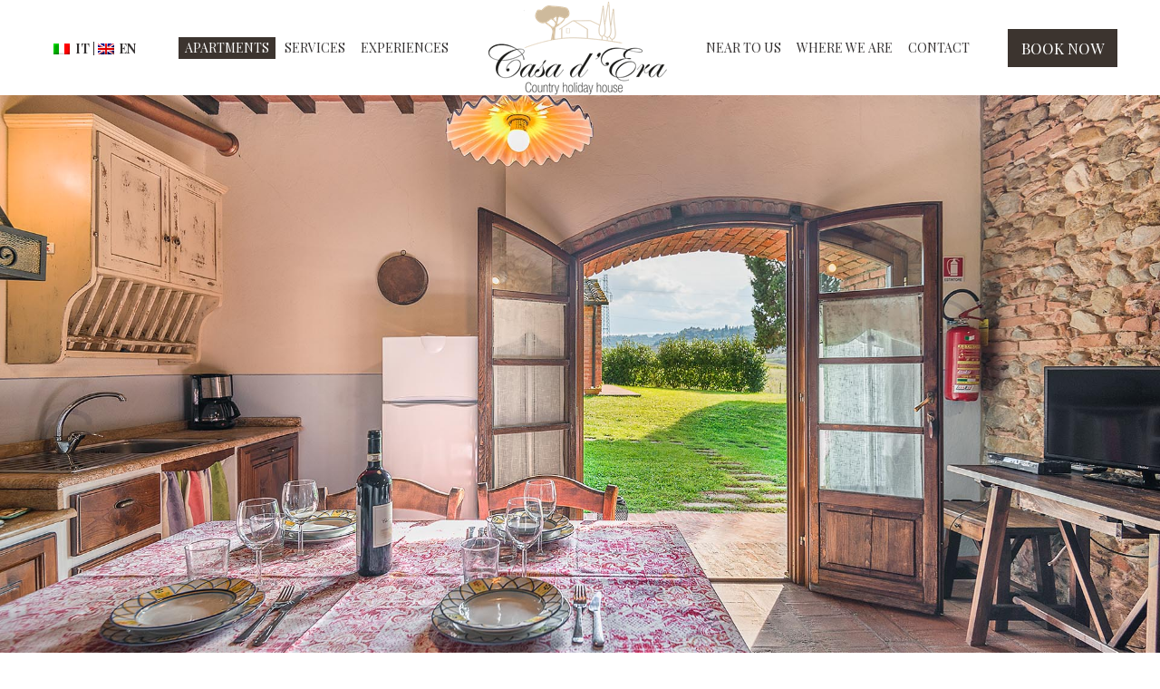

--- FILE ---
content_type: text/html; charset=UTF-8
request_url: https://www.casadera.it/en/apartments-for-rent-in-tuscany/holiday-apartments-tuscany/
body_size: 9535
content:
<!DOCTYPE html>
<html lang="en-US" class="no-js">
<head>
<title>Holiday apartments Tuscany - holiday apartments - tuscany apartments</title>
<meta charset="UTF-8">
<meta name="viewport" content="width=device-width, initial-scale=1">
<link rel="profile" href="http://gmpg.org/xfn/11">
<link rel="pingback" href="https://www.casadera.it/xmlrpc.php">
<meta name='robots' content='index, follow, max-image-preview:large, max-snippet:-1, max-video-preview:-1' />
<link rel="alternate" hreflang="it" href="https://www.casadera.it/appartamenti-in-affitto/appartamenti-vacanza-toscana/" />
<link rel="alternate" hreflang="en" href="https://www.casadera.it/en/apartments-for-rent-in-tuscany/holiday-apartments-tuscany/" />
<link rel="alternate" hreflang="x-default" href="https://www.casadera.it/appartamenti-in-affitto/appartamenti-vacanza-toscana/" />

	<!-- This site is optimized with the Yoast SEO plugin v22.3 - https://yoast.com/wordpress/plugins/seo/ -->
	<meta name="description" content="Holiday apartments Tuscany with Traviata, part of Casa d&#039;Era&#039;s vacations house in the middle of rural Pisa. The apartment extends on 103 square meters, ..." />
	<link rel="canonical" href="https://www.casadera.it/en/apartments-for-rent-in-tuscany/holiday-apartments-tuscany/" />
	<meta property="og:locale" content="en_US" />
	<meta property="og:type" content="article" />
	<meta property="og:title" content="Holiday apartments Tuscany - holiday apartments - tuscany apartments" />
	<meta property="og:description" content="Holiday apartments Tuscany with Traviata, part of Casa d&#039;Era&#039;s vacations house in the middle of rural Pisa. The apartment extends on 103 square meters, ..." />
	<meta property="og:url" content="https://www.casadera.it/en/apartments-for-rent-in-tuscany/holiday-apartments-tuscany/" />
	<meta property="og:site_name" content="Casa D&#039;Era" />
	<meta property="article:modified_time" content="2026-01-15T15:02:11+00:00" />
	<meta name="twitter:card" content="summary_large_image" />
	<script type="application/ld+json" class="yoast-schema-graph">{"@context":"https://schema.org","@graph":[{"@type":"WebPage","@id":"https://www.casadera.it/en/apartments-for-rent-in-tuscany/holiday-apartments-tuscany/","url":"https://www.casadera.it/en/apartments-for-rent-in-tuscany/holiday-apartments-tuscany/","name":"Holiday apartments Tuscany - holiday apartments - tuscany apartments","isPartOf":{"@id":"https://www.casadera.it/#website"},"datePublished":"2017-05-02T13:25:22+00:00","dateModified":"2026-01-15T15:02:11+00:00","description":"Holiday apartments Tuscany with Traviata, part of Casa d'Era's vacations house in the middle of rural Pisa. The apartment extends on 103 square meters, ...","breadcrumb":{"@id":"https://www.casadera.it/en/apartments-for-rent-in-tuscany/holiday-apartments-tuscany/#breadcrumb"},"inLanguage":"en-US","potentialAction":[{"@type":"ReadAction","target":["https://www.casadera.it/en/apartments-for-rent-in-tuscany/holiday-apartments-tuscany/"]}]},{"@type":"BreadcrumbList","@id":"https://www.casadera.it/en/apartments-for-rent-in-tuscany/holiday-apartments-tuscany/#breadcrumb","itemListElement":[{"@type":"ListItem","position":1,"name":"Home","item":"https://www.casadera.it/en/"},{"@type":"ListItem","position":2,"name":"Apartments for rent","item":"https://www.casadera.it/en/apartments-for-rent-in-tuscany/"},{"@type":"ListItem","position":3,"name":"Holiday apartments Tuscany"}]},{"@type":"WebSite","@id":"https://www.casadera.it/#website","url":"https://www.casadera.it/","name":"Casa D&#039;Era","description":"","publisher":{"@id":"https://www.casadera.it/#organization"},"potentialAction":[{"@type":"SearchAction","target":{"@type":"EntryPoint","urlTemplate":"https://www.casadera.it/?s={search_term_string}"},"query-input":"required name=search_term_string"}],"inLanguage":"en-US"},{"@type":"Organization","@id":"https://www.casadera.it/#organization","name":"Casa D&#039;Era","url":"https://www.casadera.it/","logo":{"@type":"ImageObject","inLanguage":"en-US","@id":"https://www.casadera.it/#/schema/logo/image/","url":"https://www.casadera.it/wp-content/uploads/2021/11/Logo.png","contentUrl":"https://www.casadera.it/wp-content/uploads/2021/11/Logo.png","width":200,"height":105,"caption":"Casa D&#039;Era"},"image":{"@id":"https://www.casadera.it/#/schema/logo/image/"}}]}</script>
	<!-- / Yoast SEO plugin. -->


<link rel='dns-prefetch' href='//ajax.googleapis.com' />
<link rel='dns-prefetch' href='//cdnjs.cloudflare.com' />
<link rel='dns-prefetch' href='//maxcdn.bootstrapcdn.com' />
<script type="text/javascript">
/* <![CDATA[ */
window._wpemojiSettings = {"baseUrl":"https:\/\/s.w.org\/images\/core\/emoji\/14.0.0\/72x72\/","ext":".png","svgUrl":"https:\/\/s.w.org\/images\/core\/emoji\/14.0.0\/svg\/","svgExt":".svg","source":{"concatemoji":"https:\/\/www.casadera.it\/wp-includes\/js\/wp-emoji-release.min.js?ver=6.4.7"}};
/*! This file is auto-generated */
!function(i,n){var o,s,e;function c(e){try{var t={supportTests:e,timestamp:(new Date).valueOf()};sessionStorage.setItem(o,JSON.stringify(t))}catch(e){}}function p(e,t,n){e.clearRect(0,0,e.canvas.width,e.canvas.height),e.fillText(t,0,0);var t=new Uint32Array(e.getImageData(0,0,e.canvas.width,e.canvas.height).data),r=(e.clearRect(0,0,e.canvas.width,e.canvas.height),e.fillText(n,0,0),new Uint32Array(e.getImageData(0,0,e.canvas.width,e.canvas.height).data));return t.every(function(e,t){return e===r[t]})}function u(e,t,n){switch(t){case"flag":return n(e,"\ud83c\udff3\ufe0f\u200d\u26a7\ufe0f","\ud83c\udff3\ufe0f\u200b\u26a7\ufe0f")?!1:!n(e,"\ud83c\uddfa\ud83c\uddf3","\ud83c\uddfa\u200b\ud83c\uddf3")&&!n(e,"\ud83c\udff4\udb40\udc67\udb40\udc62\udb40\udc65\udb40\udc6e\udb40\udc67\udb40\udc7f","\ud83c\udff4\u200b\udb40\udc67\u200b\udb40\udc62\u200b\udb40\udc65\u200b\udb40\udc6e\u200b\udb40\udc67\u200b\udb40\udc7f");case"emoji":return!n(e,"\ud83e\udef1\ud83c\udffb\u200d\ud83e\udef2\ud83c\udfff","\ud83e\udef1\ud83c\udffb\u200b\ud83e\udef2\ud83c\udfff")}return!1}function f(e,t,n){var r="undefined"!=typeof WorkerGlobalScope&&self instanceof WorkerGlobalScope?new OffscreenCanvas(300,150):i.createElement("canvas"),a=r.getContext("2d",{willReadFrequently:!0}),o=(a.textBaseline="top",a.font="600 32px Arial",{});return e.forEach(function(e){o[e]=t(a,e,n)}),o}function t(e){var t=i.createElement("script");t.src=e,t.defer=!0,i.head.appendChild(t)}"undefined"!=typeof Promise&&(o="wpEmojiSettingsSupports",s=["flag","emoji"],n.supports={everything:!0,everythingExceptFlag:!0},e=new Promise(function(e){i.addEventListener("DOMContentLoaded",e,{once:!0})}),new Promise(function(t){var n=function(){try{var e=JSON.parse(sessionStorage.getItem(o));if("object"==typeof e&&"number"==typeof e.timestamp&&(new Date).valueOf()<e.timestamp+604800&&"object"==typeof e.supportTests)return e.supportTests}catch(e){}return null}();if(!n){if("undefined"!=typeof Worker&&"undefined"!=typeof OffscreenCanvas&&"undefined"!=typeof URL&&URL.createObjectURL&&"undefined"!=typeof Blob)try{var e="postMessage("+f.toString()+"("+[JSON.stringify(s),u.toString(),p.toString()].join(",")+"));",r=new Blob([e],{type:"text/javascript"}),a=new Worker(URL.createObjectURL(r),{name:"wpTestEmojiSupports"});return void(a.onmessage=function(e){c(n=e.data),a.terminate(),t(n)})}catch(e){}c(n=f(s,u,p))}t(n)}).then(function(e){for(var t in e)n.supports[t]=e[t],n.supports.everything=n.supports.everything&&n.supports[t],"flag"!==t&&(n.supports.everythingExceptFlag=n.supports.everythingExceptFlag&&n.supports[t]);n.supports.everythingExceptFlag=n.supports.everythingExceptFlag&&!n.supports.flag,n.DOMReady=!1,n.readyCallback=function(){n.DOMReady=!0}}).then(function(){return e}).then(function(){var e;n.supports.everything||(n.readyCallback(),(e=n.source||{}).concatemoji?t(e.concatemoji):e.wpemoji&&e.twemoji&&(t(e.twemoji),t(e.wpemoji)))}))}((window,document),window._wpemojiSettings);
/* ]]> */
</script>
<style id='wp-emoji-styles-inline-css' type='text/css'>

	img.wp-smiley, img.emoji {
		display: inline !important;
		border: none !important;
		box-shadow: none !important;
		height: 1em !important;
		width: 1em !important;
		margin: 0 0.07em !important;
		vertical-align: -0.1em !important;
		background: none !important;
		padding: 0 !important;
	}
</style>
<link rel='stylesheet' id='wp-block-library-css' href='https://www.casadera.it/wp-includes/css/dist/block-library/style.min.css?ver=6.4.7' type='text/css' media='all' />
<style id='classic-theme-styles-inline-css' type='text/css'>
/*! This file is auto-generated */
.wp-block-button__link{color:#fff;background-color:#32373c;border-radius:9999px;box-shadow:none;text-decoration:none;padding:calc(.667em + 2px) calc(1.333em + 2px);font-size:1.125em}.wp-block-file__button{background:#32373c;color:#fff;text-decoration:none}
</style>
<style id='global-styles-inline-css' type='text/css'>
body{--wp--preset--color--black: #000000;--wp--preset--color--cyan-bluish-gray: #abb8c3;--wp--preset--color--white: #ffffff;--wp--preset--color--pale-pink: #f78da7;--wp--preset--color--vivid-red: #cf2e2e;--wp--preset--color--luminous-vivid-orange: #ff6900;--wp--preset--color--luminous-vivid-amber: #fcb900;--wp--preset--color--light-green-cyan: #7bdcb5;--wp--preset--color--vivid-green-cyan: #00d084;--wp--preset--color--pale-cyan-blue: #8ed1fc;--wp--preset--color--vivid-cyan-blue: #0693e3;--wp--preset--color--vivid-purple: #9b51e0;--wp--preset--gradient--vivid-cyan-blue-to-vivid-purple: linear-gradient(135deg,rgba(6,147,227,1) 0%,rgb(155,81,224) 100%);--wp--preset--gradient--light-green-cyan-to-vivid-green-cyan: linear-gradient(135deg,rgb(122,220,180) 0%,rgb(0,208,130) 100%);--wp--preset--gradient--luminous-vivid-amber-to-luminous-vivid-orange: linear-gradient(135deg,rgba(252,185,0,1) 0%,rgba(255,105,0,1) 100%);--wp--preset--gradient--luminous-vivid-orange-to-vivid-red: linear-gradient(135deg,rgba(255,105,0,1) 0%,rgb(207,46,46) 100%);--wp--preset--gradient--very-light-gray-to-cyan-bluish-gray: linear-gradient(135deg,rgb(238,238,238) 0%,rgb(169,184,195) 100%);--wp--preset--gradient--cool-to-warm-spectrum: linear-gradient(135deg,rgb(74,234,220) 0%,rgb(151,120,209) 20%,rgb(207,42,186) 40%,rgb(238,44,130) 60%,rgb(251,105,98) 80%,rgb(254,248,76) 100%);--wp--preset--gradient--blush-light-purple: linear-gradient(135deg,rgb(255,206,236) 0%,rgb(152,150,240) 100%);--wp--preset--gradient--blush-bordeaux: linear-gradient(135deg,rgb(254,205,165) 0%,rgb(254,45,45) 50%,rgb(107,0,62) 100%);--wp--preset--gradient--luminous-dusk: linear-gradient(135deg,rgb(255,203,112) 0%,rgb(199,81,192) 50%,rgb(65,88,208) 100%);--wp--preset--gradient--pale-ocean: linear-gradient(135deg,rgb(255,245,203) 0%,rgb(182,227,212) 50%,rgb(51,167,181) 100%);--wp--preset--gradient--electric-grass: linear-gradient(135deg,rgb(202,248,128) 0%,rgb(113,206,126) 100%);--wp--preset--gradient--midnight: linear-gradient(135deg,rgb(2,3,129) 0%,rgb(40,116,252) 100%);--wp--preset--font-size--small: 13px;--wp--preset--font-size--medium: 20px;--wp--preset--font-size--large: 36px;--wp--preset--font-size--x-large: 42px;--wp--preset--spacing--20: 0.44rem;--wp--preset--spacing--30: 0.67rem;--wp--preset--spacing--40: 1rem;--wp--preset--spacing--50: 1.5rem;--wp--preset--spacing--60: 2.25rem;--wp--preset--spacing--70: 3.38rem;--wp--preset--spacing--80: 5.06rem;--wp--preset--shadow--natural: 6px 6px 9px rgba(0, 0, 0, 0.2);--wp--preset--shadow--deep: 12px 12px 50px rgba(0, 0, 0, 0.4);--wp--preset--shadow--sharp: 6px 6px 0px rgba(0, 0, 0, 0.2);--wp--preset--shadow--outlined: 6px 6px 0px -3px rgba(255, 255, 255, 1), 6px 6px rgba(0, 0, 0, 1);--wp--preset--shadow--crisp: 6px 6px 0px rgba(0, 0, 0, 1);}:where(.is-layout-flex){gap: 0.5em;}:where(.is-layout-grid){gap: 0.5em;}body .is-layout-flow > .alignleft{float: left;margin-inline-start: 0;margin-inline-end: 2em;}body .is-layout-flow > .alignright{float: right;margin-inline-start: 2em;margin-inline-end: 0;}body .is-layout-flow > .aligncenter{margin-left: auto !important;margin-right: auto !important;}body .is-layout-constrained > .alignleft{float: left;margin-inline-start: 0;margin-inline-end: 2em;}body .is-layout-constrained > .alignright{float: right;margin-inline-start: 2em;margin-inline-end: 0;}body .is-layout-constrained > .aligncenter{margin-left: auto !important;margin-right: auto !important;}body .is-layout-constrained > :where(:not(.alignleft):not(.alignright):not(.alignfull)){max-width: var(--wp--style--global--content-size);margin-left: auto !important;margin-right: auto !important;}body .is-layout-constrained > .alignwide{max-width: var(--wp--style--global--wide-size);}body .is-layout-flex{display: flex;}body .is-layout-flex{flex-wrap: wrap;align-items: center;}body .is-layout-flex > *{margin: 0;}body .is-layout-grid{display: grid;}body .is-layout-grid > *{margin: 0;}:where(.wp-block-columns.is-layout-flex){gap: 2em;}:where(.wp-block-columns.is-layout-grid){gap: 2em;}:where(.wp-block-post-template.is-layout-flex){gap: 1.25em;}:where(.wp-block-post-template.is-layout-grid){gap: 1.25em;}.has-black-color{color: var(--wp--preset--color--black) !important;}.has-cyan-bluish-gray-color{color: var(--wp--preset--color--cyan-bluish-gray) !important;}.has-white-color{color: var(--wp--preset--color--white) !important;}.has-pale-pink-color{color: var(--wp--preset--color--pale-pink) !important;}.has-vivid-red-color{color: var(--wp--preset--color--vivid-red) !important;}.has-luminous-vivid-orange-color{color: var(--wp--preset--color--luminous-vivid-orange) !important;}.has-luminous-vivid-amber-color{color: var(--wp--preset--color--luminous-vivid-amber) !important;}.has-light-green-cyan-color{color: var(--wp--preset--color--light-green-cyan) !important;}.has-vivid-green-cyan-color{color: var(--wp--preset--color--vivid-green-cyan) !important;}.has-pale-cyan-blue-color{color: var(--wp--preset--color--pale-cyan-blue) !important;}.has-vivid-cyan-blue-color{color: var(--wp--preset--color--vivid-cyan-blue) !important;}.has-vivid-purple-color{color: var(--wp--preset--color--vivid-purple) !important;}.has-black-background-color{background-color: var(--wp--preset--color--black) !important;}.has-cyan-bluish-gray-background-color{background-color: var(--wp--preset--color--cyan-bluish-gray) !important;}.has-white-background-color{background-color: var(--wp--preset--color--white) !important;}.has-pale-pink-background-color{background-color: var(--wp--preset--color--pale-pink) !important;}.has-vivid-red-background-color{background-color: var(--wp--preset--color--vivid-red) !important;}.has-luminous-vivid-orange-background-color{background-color: var(--wp--preset--color--luminous-vivid-orange) !important;}.has-luminous-vivid-amber-background-color{background-color: var(--wp--preset--color--luminous-vivid-amber) !important;}.has-light-green-cyan-background-color{background-color: var(--wp--preset--color--light-green-cyan) !important;}.has-vivid-green-cyan-background-color{background-color: var(--wp--preset--color--vivid-green-cyan) !important;}.has-pale-cyan-blue-background-color{background-color: var(--wp--preset--color--pale-cyan-blue) !important;}.has-vivid-cyan-blue-background-color{background-color: var(--wp--preset--color--vivid-cyan-blue) !important;}.has-vivid-purple-background-color{background-color: var(--wp--preset--color--vivid-purple) !important;}.has-black-border-color{border-color: var(--wp--preset--color--black) !important;}.has-cyan-bluish-gray-border-color{border-color: var(--wp--preset--color--cyan-bluish-gray) !important;}.has-white-border-color{border-color: var(--wp--preset--color--white) !important;}.has-pale-pink-border-color{border-color: var(--wp--preset--color--pale-pink) !important;}.has-vivid-red-border-color{border-color: var(--wp--preset--color--vivid-red) !important;}.has-luminous-vivid-orange-border-color{border-color: var(--wp--preset--color--luminous-vivid-orange) !important;}.has-luminous-vivid-amber-border-color{border-color: var(--wp--preset--color--luminous-vivid-amber) !important;}.has-light-green-cyan-border-color{border-color: var(--wp--preset--color--light-green-cyan) !important;}.has-vivid-green-cyan-border-color{border-color: var(--wp--preset--color--vivid-green-cyan) !important;}.has-pale-cyan-blue-border-color{border-color: var(--wp--preset--color--pale-cyan-blue) !important;}.has-vivid-cyan-blue-border-color{border-color: var(--wp--preset--color--vivid-cyan-blue) !important;}.has-vivid-purple-border-color{border-color: var(--wp--preset--color--vivid-purple) !important;}.has-vivid-cyan-blue-to-vivid-purple-gradient-background{background: var(--wp--preset--gradient--vivid-cyan-blue-to-vivid-purple) !important;}.has-light-green-cyan-to-vivid-green-cyan-gradient-background{background: var(--wp--preset--gradient--light-green-cyan-to-vivid-green-cyan) !important;}.has-luminous-vivid-amber-to-luminous-vivid-orange-gradient-background{background: var(--wp--preset--gradient--luminous-vivid-amber-to-luminous-vivid-orange) !important;}.has-luminous-vivid-orange-to-vivid-red-gradient-background{background: var(--wp--preset--gradient--luminous-vivid-orange-to-vivid-red) !important;}.has-very-light-gray-to-cyan-bluish-gray-gradient-background{background: var(--wp--preset--gradient--very-light-gray-to-cyan-bluish-gray) !important;}.has-cool-to-warm-spectrum-gradient-background{background: var(--wp--preset--gradient--cool-to-warm-spectrum) !important;}.has-blush-light-purple-gradient-background{background: var(--wp--preset--gradient--blush-light-purple) !important;}.has-blush-bordeaux-gradient-background{background: var(--wp--preset--gradient--blush-bordeaux) !important;}.has-luminous-dusk-gradient-background{background: var(--wp--preset--gradient--luminous-dusk) !important;}.has-pale-ocean-gradient-background{background: var(--wp--preset--gradient--pale-ocean) !important;}.has-electric-grass-gradient-background{background: var(--wp--preset--gradient--electric-grass) !important;}.has-midnight-gradient-background{background: var(--wp--preset--gradient--midnight) !important;}.has-small-font-size{font-size: var(--wp--preset--font-size--small) !important;}.has-medium-font-size{font-size: var(--wp--preset--font-size--medium) !important;}.has-large-font-size{font-size: var(--wp--preset--font-size--large) !important;}.has-x-large-font-size{font-size: var(--wp--preset--font-size--x-large) !important;}
.wp-block-navigation a:where(:not(.wp-element-button)){color: inherit;}
:where(.wp-block-post-template.is-layout-flex){gap: 1.25em;}:where(.wp-block-post-template.is-layout-grid){gap: 1.25em;}
:where(.wp-block-columns.is-layout-flex){gap: 2em;}:where(.wp-block-columns.is-layout-grid){gap: 2em;}
.wp-block-pullquote{font-size: 1.5em;line-height: 1.6;}
</style>
<link rel='stylesheet' id='contact-form-7-css' href='https://www.casadera.it/wp-content/plugins/contact-form-7/includes/css/styles.css?ver=5.9.3' type='text/css' media='all' />
<style id='contact-form-7-inline-css' type='text/css'>
.wpcf7 .wpcf7-recaptcha iframe {margin-bottom: 0;}.wpcf7 .wpcf7-recaptcha[data-align="center"] > div {margin: 0 auto;}.wpcf7 .wpcf7-recaptcha[data-align="right"] > div {margin: 0 0 0 auto;}
</style>
<link rel='stylesheet' id='rs-plugin-settings-css' href='https://www.casadera.it/wp-content/plugins/revslider/public/assets/css/settings.css?ver=5.3.1.5' type='text/css' media='all' />
<style id='rs-plugin-settings-inline-css' type='text/css'>
#rs-demo-id {}
</style>
<link rel='stylesheet' id='wpml-legacy-horizontal-list-0-css' href='https://www.casadera.it/wp-content/plugins/sitepress-multilingual-cms/templates/language-switchers/legacy-list-horizontal/style.min.css?ver=1' type='text/css' media='all' />
<style id='wpml-legacy-horizontal-list-0-inline-css' type='text/css'>
.wpml-ls-statics-shortcode_actions{background-color:#eeeeee;}.wpml-ls-statics-shortcode_actions, .wpml-ls-statics-shortcode_actions .wpml-ls-sub-menu, .wpml-ls-statics-shortcode_actions a {border-color:#cdcdcd;}.wpml-ls-statics-shortcode_actions a, .wpml-ls-statics-shortcode_actions .wpml-ls-sub-menu a, .wpml-ls-statics-shortcode_actions .wpml-ls-sub-menu a:link, .wpml-ls-statics-shortcode_actions li:not(.wpml-ls-current-language) .wpml-ls-link, .wpml-ls-statics-shortcode_actions li:not(.wpml-ls-current-language) .wpml-ls-link:link {color:#444444;background-color:#ffffff;}.wpml-ls-statics-shortcode_actions a, .wpml-ls-statics-shortcode_actions .wpml-ls-sub-menu a:hover,.wpml-ls-statics-shortcode_actions .wpml-ls-sub-menu a:focus, .wpml-ls-statics-shortcode_actions .wpml-ls-sub-menu a:link:hover, .wpml-ls-statics-shortcode_actions .wpml-ls-sub-menu a:link:focus {color:#000000;background-color:#eeeeee;}.wpml-ls-statics-shortcode_actions .wpml-ls-current-language > a {color:#444444;background-color:#ffffff;}.wpml-ls-statics-shortcode_actions .wpml-ls-current-language:hover>a, .wpml-ls-statics-shortcode_actions .wpml-ls-current-language>a:focus {color:#000000;background-color:#eeeeee;}
</style>
<link rel='stylesheet' id='reset-style-css' href='https://www.casadera.it/wp-content/themes/hotel360_1Template/css/reset.css?ver=1.4.8' type='text/css' media='all' />
<link rel='stylesheet' id='font-awesome-css' href='https://maxcdn.bootstrapcdn.com/font-awesome/4.7.0/css/font-awesome.min.css?ver=1.4.8' type='text/css' media='all' />
<link rel='stylesheet' id='fotorama-css' href='http://cdnjs.cloudflare.com/ajax/libs/fotorama/4.6.4/fotorama.css?ver=1.4.8' type='text/css' media='all' />
<link rel='stylesheet' id='slicknav-css' href='https://www.casadera.it/wp-content/themes/hotel360_1Template/css/slicknav.min.css?ver=1.4.8' type='text/css' media='all' />
<link rel='stylesheet' id='hotel360_1Template-style-css' href='https://www.casadera.it/wp-content/themes/hotel360_1Template/style.css?ver=1.4.8' type='text/css' media='all' />
<script type="text/javascript" src="https://ajax.googleapis.com/ajax/libs/jquery/1.11.1/jquery.min.js?ver=6.4.7" id="jquery-js"></script>
<link rel="https://api.w.org/" href="https://www.casadera.it/en/wp-json/" /><link rel="alternate" type="application/json" href="https://www.casadera.it/en/wp-json/wp/v2/pages/1795" /><link rel="EditURI" type="application/rsd+xml" title="RSD" href="https://www.casadera.it/xmlrpc.php?rsd" />
<meta name="generator" content="WordPress 6.4.7" />
<link rel='shortlink' href='https://www.casadera.it/en/?p=1795' />
<link rel="alternate" type="application/json+oembed" href="https://www.casadera.it/en/wp-json/oembed/1.0/embed?url=https%3A%2F%2Fwww.casadera.it%2Fen%2Fapartments-for-rent-in-tuscany%2Fholiday-apartments-tuscany%2F" />
<link rel="alternate" type="text/xml+oembed" href="https://www.casadera.it/en/wp-json/oembed/1.0/embed?url=https%3A%2F%2Fwww.casadera.it%2Fen%2Fapartments-for-rent-in-tuscany%2Fholiday-apartments-tuscany%2F&#038;format=xml" />
<meta name="generator" content="WPML ver:4.6.9 stt:1,27;" />
<meta name="generator" content="Powered by Slider Revolution 5.3.1.5 - responsive, Mobile-Friendly Slider Plugin for WordPress with comfortable drag and drop interface." />
<script src="https://apis.google.com/js/platform.js" async defer></script>
<link href="https://www.casadera.it/wp-content/uploads/2017/05/favicon.ico" rel="Shortcut Icon">  <!-- <script async defer
    src="https://maps.googleapis.com/maps/api/js?key=AIzaSyDy0Rt6yZNUXGChTt4ZL469FBqZjz0r6Yw&callback=initMap">
  </script> -->
<link rel="stylesheet"  href="https://www.casadera.it/wp-content/themes/hotel360_1Template/css/widget-meteo.css?4" type="text/css" media="all">
<style type="text/css">
	#header,
	.scrolled #header{ background:rgba(255,255,255,1); }
	
		.nav-menu a:hover,
	.nav-menu .current-menu-item>h2>a,
	.nav-menu .current-menu-ancestor>h2>a,
	.nav-menu .current-menu-item>h3>a,
	.menu a:hover,
	.menu .current-menu-item>h2>a,
	.menu .current-menu-ancestor>h2>a,
	.menu .current-menu-item>h3>a,
	#slope-widget button,
	#footer,
	#breadcrumbs,
	#barraUp,
	.bookLink a,
	.setForm .field.button input,
	.lcp_paginator li:hover, 
	.lcp_paginator li:focus,
	.lcp_paginator li.lcp_currentpage:hover, 
	.lcp_paginator li:hover a,
	.slicknav_menu{ background:rgba(60,52,47,1)!important; }
	.catalog .footer a,
	.lcp_paginator li.lcp_currentpage,
	.slicknav_menu{ background:rgba(60,52,47,1); }
	
	#fraseSlider,
	.slider .fotorama__nav-wrap{ background:rgba(60,52,47,0.6); }
	
	.nav-menu .sub-menu,
	.menu .sub-menu{ background:rgba(60,52,47,0.8); }
	.nav-menu .special a,
	.menu .special a{ background:#322a25 }
	
	.blocco .titolo,
	#content h1,
	.catalog .footer a:hover,
	.lcp_paginator li a,
	#content .entry-content a{ color:rgb(60,52,47); }
	
	#preFooter 		{ border-bottom: 1px solid #322a25; }
	#menuFooter li	{ border-right: 1px solid #322a25; }
	#searchsubmit	{ background:#322a25; }
	
	@media (max-width: 1023px) { 
		#header { background:rgba(60,52,47, 1); }
	}
	.nav-menu .sub-menu a { color:#fff; }
.home #content .textContent{ display:block; }
#footer,
#menuFooter a { color:#ffffff; }
#barraUp a { color:#ffffff; }
#headerSx a:hover{ background:rgba(204,191,168,1)!important; }
.bookLink a:hover{ color:#fff!important; }
#iconMobile li a i{ color:rgba(204,191,168,1); }
@media all and (max-width: 767px) and (min-width: 240px){ 
	#header{ background:#fff; } 
	.slicknav_nav .bookLink{ display:none; }
	#barraUp { display:block; }
	#headerDx #menu-link-booking{ display:block; }
	
}</style>


	</head>
<body itemscope itemtype="http://schema.org/WebPage" dir="ltr" >
<div id="loading" style=" background:url(http://www.casadera.it/wp-content/uploads/2017/05/loading.gif) no-repeat center center #fff;"></div>
<div id="main-content">
	<h1 class="header-title">Holiday apartments Tuscany</h1>	<header itemscope itemtype="http://schema.org/WPHeader" id="header"><div class="int">
				<div id="headerSx">
<div class="lang_sel_list_horizontal wpml-ls-sidebars-headersx wpml-ls wpml-ls-legacy-list-horizontal" id="lang_sel_list">
	<ul><li class="icl-it wpml-ls-slot-headersx wpml-ls-item wpml-ls-item-it wpml-ls-first-item wpml-ls-item-legacy-list-horizontal">
				<a href="https://www.casadera.it/appartamenti-in-affitto/appartamenti-vacanza-toscana/" class="wpml-ls-link">
                                                        <img
            class="wpml-ls-flag iclflag"
            src="https://www.casadera.it/wp-content/plugins/sitepress-multilingual-cms/res/flags/it.png"
            alt=""
            width=18
            height=12
    /><span class="wpml-ls-native icl_lang_sel_native" lang="it">Italiano</span></a>
			</li><li class="icl-en wpml-ls-slot-headersx wpml-ls-item wpml-ls-item-en wpml-ls-current-language wpml-ls-last-item wpml-ls-item-legacy-list-horizontal">
				<a href="https://www.casadera.it/en/apartments-for-rent-in-tuscany/holiday-apartments-tuscany/" class="wpml-ls-link">
                                                        <img
            class="wpml-ls-flag iclflag"
            src="https://www.casadera.it/wp-content/plugins/sitepress-multilingual-cms/res/flags/en.png"
            alt=""
            width=18
            height=12
    /><span class="wpml-ls-native icl_lang_sel_native">English</span></a>
			</li></ul>
</div>
</div>		<div id="menuMainSx"><nav><div class="menu-menu-principale-sx-en-container"><ul id="menu-menu-principale-sx-en" class="nav-menu"><li id="menu-item-3639" class="menu-item menu-item-type-post_type menu-item-object-page current-page-ancestor current-menu-ancestor current-menu-parent current-page-parent current_page_parent current_page_ancestor menu-item-has-children menu-item-3639"><h2><a href="https://www.casadera.it/en/apartments-for-rent-in-tuscany/">Apartments</a></h2>
<ul class="sub-menu">
	<li id="menu-item-3640" class="menu-item menu-item-type-post_type menu-item-object-page menu-item-3640"><h3><a href="https://www.casadera.it/en/apartments-for-rent-in-tuscany/apartments-for-rent-in-tuscany/">Otello (2-4 PAX)</a></h3></li>
	<li id="menu-item-3641" class="menu-item menu-item-type-post_type menu-item-object-page menu-item-3641"><h3><a href="https://www.casadera.it/en/apartments-for-rent-in-tuscany/holidays-apartments/">Rigoletto (2-4 PAX)</a></h3></li>
	<li id="menu-item-3642" class="menu-item menu-item-type-post_type menu-item-object-page menu-item-3642"><h3><a href="https://www.casadera.it/en/apartments-for-rent-in-tuscany/tuscany-vacation-rentals-turandot/">Turandot (2-4 PAX)</a></h3></li>
	<li id="menu-item-3643" class="menu-item menu-item-type-post_type menu-item-object-page menu-item-3643"><h3><a href="https://www.casadera.it/en/apartments-for-rent-in-tuscany/holiday-apartments-in-tuscany/">Tosca (2-4 PAX)</a></h3></li>
	<li id="menu-item-3644" class="menu-item menu-item-type-post_type menu-item-object-page menu-item-3644"><h3><a href="https://www.casadera.it/en/apartments-for-rent-in-tuscany/tuscany-vacation-rentals-norma/">Norma (3-5 PAX)</a></h3></li>
	<li id="menu-item-3646" class="menu-item menu-item-type-post_type menu-item-object-page menu-item-3646"><h3><a href="https://www.casadera.it/en/apartments-for-rent-in-tuscany/holidays-apartments-in-tuscany/">Nabucco (4-6 PAX)</a></h3></li>
	<li id="menu-item-3647" class="menu-item menu-item-type-post_type menu-item-object-page menu-item-3647"><h3><a href="https://www.casadera.it/en/apartments-for-rent-in-tuscany/apartments-for-rent-tuscany/">Butterfly (6-8 PAX)</a></h3></li>
	<li id="menu-item-3645" class="menu-item menu-item-type-post_type menu-item-object-page menu-item-3645"><h3><a href="https://www.casadera.it/en/apartments-for-rent-in-tuscany/holidays-apartments-tuscany/">Boheme (6-8 PAX)</a></h3></li>
	<li id="menu-item-3648" class="menu-item menu-item-type-post_type menu-item-object-page current-menu-item page_item page-item-1795 current_page_item menu-item-3648"><h3><a href="https://www.casadera.it/en/apartments-for-rent-in-tuscany/holiday-apartments-tuscany/" aria-current="page">Traviata (8-10 PAX)</a></h3></li>
	<li id="menu-item-3649" class="menu-item menu-item-type-post_type menu-item-object-page menu-item-3649"><h3><a href="https://www.casadera.it/en/apartments-for-rent-in-tuscany/holiday-home-tuscany-rent/">Aida (8-10 PAX)</a></h3></li>
</ul>
</li>
<li id="menu-item-3650" class="menu-item menu-item-type-post_type menu-item-object-page menu-item-3650"><h2><a href="https://www.casadera.it/en/holiday-houses-in-tuscany/">Services</a></h2></li>
<li id="menu-item-3651" class="menu-item menu-item-type-post_type menu-item-object-page menu-item-has-children menu-item-3651"><h2><a href="https://www.casadera.it/en/experiences/">Experiences</a></h2>
<ul class="sub-menu">
	<li id="menu-item-3652" class="menu-item menu-item-type-post_type menu-item-object-page menu-item-3652"><h3><a href="https://www.casadera.it/en/experiences/horse-riding/">HORSE RIDING</a></h3></li>
	<li id="menu-item-3653" class="menu-item menu-item-type-post_type menu-item-object-page menu-item-3653"><h3><a href="https://www.casadera.it/en/experiences/bike-tour/">BIKE TOUR</a></h3></li>
	<li id="menu-item-3654" class="menu-item menu-item-type-post_type menu-item-object-page menu-item-3654"><h3><a href="https://www.casadera.it/en/experiences/trekking/">TREKKING</a></h3></li>
	<li id="menu-item-3655" class="menu-item menu-item-type-post_type menu-item-object-page menu-item-3655"><h3><a href="https://www.casadera.it/en/experiences/stone-carving/">STONE CARVING</a></h3></li>
</ul>
</li>
</ul></div></nav></div>
		<div id="logo" itemscope itemtype="http://schema.org/Organization">
					<a id="urlLogo" itemprop="url" href="https://www.casadera.it/en/">Home</a><img id="imgLogo" itemprop="logo" src="https://www.casadera.it/wp-content/uploads/2021/11/Logo.png" /></div>		<div id="menuMainDx"><nav><div class="menu-menu-principale-dx-en-container"><ul id="menu-menu-principale-dx-en" class="nav-menu"><li id="menu-item-3656" class="menu-item menu-item-type-post_type menu-item-object-page menu-item-has-children menu-item-3656"><h2><a href="https://www.casadera.it/en/near-to-us/">Near to us</a></h2>
<ul class="sub-menu">
	<li id="menu-item-3657" class="menu-item menu-item-type-post_type menu-item-object-page menu-item-3657"><h3><a href="https://www.casadera.it/en/near-to-us/siena/">SIENA</a></h3></li>
	<li id="menu-item-3658" class="menu-item menu-item-type-post_type menu-item-object-page menu-item-3658"><h3><a href="https://www.casadera.it/en/near-to-us/livorno/">LIVORNO</a></h3></li>
	<li id="menu-item-3659" class="menu-item menu-item-type-post_type menu-item-object-page menu-item-3659"><h3><a href="https://www.casadera.it/en/near-to-us/pisa/">PISA</a></h3></li>
	<li id="menu-item-3660" class="menu-item menu-item-type-post_type menu-item-object-page menu-item-3660"><h3><a href="https://www.casadera.it/en/near-to-us/lucca/">LUCCA</a></h3></li>
	<li id="menu-item-3661" class="menu-item menu-item-type-post_type menu-item-object-page menu-item-3661"><h3><a href="https://www.casadera.it/en/near-to-us/firenze/">FIRENZE</a></h3></li>
	<li id="menu-item-3662" class="menu-item menu-item-type-post_type menu-item-object-page menu-item-3662"><h3><a href="https://www.casadera.it/en/near-to-us/cinque-terre/">CINQUE TERRE</a></h3></li>
	<li id="menu-item-3663" class="menu-item menu-item-type-post_type menu-item-object-page menu-item-3663"><h3><a href="https://www.casadera.it/en/near-to-us/volterra/">VOLTERRA</a></h3></li>
	<li id="menu-item-3664" class="menu-item menu-item-type-post_type menu-item-object-page menu-item-3664"><h3><a href="https://www.casadera.it/en/near-to-us/lajatico/">LAJATICO</a></h3></li>
</ul>
</li>
<li id="menu-item-3668" class="menu-item menu-item-type-post_type menu-item-object-page menu-item-3668"><h2><a href="https://www.casadera.it/en/where-we-are/">Where we are</a></h2></li>
<li id="menu-item-2213" class="menu-item menu-item-type-post_type menu-item-object-page menu-item-2213"><h2><a href="https://www.casadera.it/en/holiday-home-lajatico/">Contact</a></h2></li>
</ul></div></nav></div>
		<div id="headerDx"><p><div class="bookLink"><a href="https://casadera.beddy.io?lang=en" target="_blank" onclick="ga('send', 'event', 'button', 'click', 'booking');">Book now</a></div></p>
</div>		
		<div id="iconMobile"><ul><li><a href="tel://+39 349 0575046"><i class="fa fa-phone" aria-hidden="true"></i></a></li><li><a href="mailto:casadera@casadera.it"><i class="fa fa-envelope" aria-hidden="true"></i></a></li><li><a href="https://www.casadera.it/en/houses-vacations-tuscany/"><i class="fa fa-map-marker" aria-hidden="true"></i></a></li></ul></div>	</div></header>

<div class="slider fotorama" data-width="100%" data-loop="true" data-nav="dots" data-autoplay="true" data-fit="cover" data-transition="dissolve"><img src="https://www.casadera.it/wp-content/uploads/2018/10/Casadera_Traviata_11.jpg" alt="" /></div><div class="sliderMobile fotorama" data-width="100%" data-height="40%" data-loop="true" data-nav="false" data-autoplay="true" data-fit="cover" data-transition="dissolve"><img src="https://www.casadera.it/wp-content/uploads/2018/10/Casadera_Traviata_11-1024x683.jpg" alt="" /></div><div style="background: rgba(60,52,47,1)!important;">
	<script charset="UTF-8" defer src="https://cdn.beddy.io/bol-v2/prod/beddy-bar-web-component.js"></script>
	<beddy-bar lang="en" widgetcode="68114728202e7"></beddy-bar>
</div>


<div id="breadcrumbs"><span><span><a href="https://www.casadera.it/en/">Home</a></span> &gt; <span><a href="https://www.casadera.it/en/apartments-for-rent-in-tuscany/">Apartments for rent</a></span> &gt; <span class="breadcrumb_last" aria-current="page">Holiday apartments Tuscany</span></span></div><div id="content" class="institutional offerta"><main id="main" class="site-main" role="main">
<article id="post-1795" class="textContent post-1795 page type-page status-publish hentry">
	<header class="header_content">
		<div class="headOfferta">
				</div>
	
		<div class="gallery fotorama" data-width="100%" data-maxwidth="600" data-maxheight="500" data-loop="true" data-nav="dots" data-autoplay="true" data-fit="cover" data-transition="dissolve"><img src="https://www.casadera.it/wp-content/uploads/2018/10/Casadera_Traviata_13.jpg" alt="" /><img src="https://www.casadera.it/wp-content/uploads/2018/10/Casadera_Traviata_12.jpg" alt="" /><img src="https://www.casadera.it/wp-content/uploads/2018/10/Casadera_Traviata_10.jpg" alt="" /><img src="https://www.casadera.it/wp-content/uploads/2018/10/Casadera_Traviata_8.jpg" alt="" /><img src="https://www.casadera.it/wp-content/uploads/2018/10/Casadera_Traviata_5.jpg" alt="" /><img src="https://www.casadera.it/wp-content/uploads/2018/10/Casadera_Traviata_4.jpg" alt="" /><img src="https://www.casadera.it/wp-content/uploads/2018/10/Casadera_Traviata_3.jpg" alt="" /><img src="https://www.casadera.it/wp-content/uploads/2018/10/Casadera_Traviata_2.jpg" alt="" /><img src="https://www.casadera.it/wp-content/uploads/2018/10/Casadera_Traviata_1.jpg" alt="" /><img src="https://www.casadera.it/wp-content/uploads/2018/10/Casadera_Traviata_6.jpg" alt="" /></div>	</header>
	<div class="entry-content" style="line-height: 2;"><p>The <strong>Traviata</strong> apartment consists of <strong>3 bedrooms</strong> and <strong>2 bathroom</strong>s, and is suitable for <strong>8/10 people</strong>.</p>
<p>It is built on three levels, and there are 3 large bedrooms (2 double and 1 double with 2 single beds) and 2 complete bathrooms with showers, in the living room it is possible to open the sofa bed and therefore can accommodate up to a maximum of 8 people. The size is<strong> 103 sq m.</strong><br />
The atmosphere and style of the patrician farmhouse is evidenced by furnishings, finishes and terracotta floors, elements that blend with modern comforts such as satellite TV, independent gas heating, air conditioning and free internet access.<br />
The large kitchen consists of a hob with 4 electric plates, dishwasher, refrigerator and American coffee machine.<br />
Guests have access to our big free parking, washing machine, dryer, garden area with private gazebo, table and chairs for lunch or dinner outdoors, swimming pool with umbrellas and sunbeds.<br />
Traviata is an excellent solution for anyone wishing to treat themselves to a relaxing holiday.</p>
<span class="noSeoTitle">Traviata</span></div>
		<footer class="footer_content">
		<div class="tel"><i class="fa fa-phone" aria-hidden="true"></i> +39 349 0575046</div><a href="mailto:casadera@casadera.it" class="mail"><i class="fa fa-envelope-o" aria-hidden="true"></i> casadera@casadera.it</a>	</footer>
</article>

</main></div><footer id="footer">
		<div id="preFooter" class="colN3">
		<div class="int">
		<div class="col"><div class="textwidget"><p style="text-align: left;"><span style="color: #ffffff;"><strong>Casa d’Era</strong></span></p>
<p style="text-align: left;"><span style="color: #ffffff;"><strong>Via Bellavista 10</strong></span></p>
<p style="text-align: left;"><span style="color: #ffffff;"><strong>56030 Lajatico</strong></span></p>
<p style="text-align: left;"><a href="mailto:casadera@casadera.it"><strong><span style="color: #ffffff;">casadera@casadera.it</span></strong></a></p>
</div></div>		<div class="col"><div class="textwidget"><p style="text-align: left;"><span style="color: #ffffff;"><strong>Luca Botrini</strong></span></p>
<p style="text-align: left;"><span style="color: #ffffff;"><strong>Casa d’Era Manager</strong></span></p>
<p style="text-align: left;"><span style="color: #ffffff;"><strong><a style="color: #ffffff;" href="mailto:luca_botrini@yahoo.it">luca_botrini@yahoo.it</a></strong></span></p>
<p style="text-align: left;"><a href="tel:+393490575046"><strong><span style="color: #ffffff;">+39 349 0575046</span></strong></a></p>
</div></div>				</div>
	</div>
	<div class="int">
	<div itemscope="" itemtype="http://data-vocabulary.org/Organization" id="datiFooter">
		<span itemprop="name">Casa d’Era</span> - 
		<span itemprop="address" itemscope="" itemtype="http://data-vocabulary.org/Address">
			<span itemprop="street-address">Via Bellavista 10</span>
			 - <span itemprop="postal-code">56030</span>			 - <span itemprop="locality">Lajatico</span>					</span>
		 - <span itemprop="tel">Tel +39 349 0575046</span>				 - <span itemprop="email"><a href="mailto:casadera@casadera.it">casadera@casadera.it</a></span>				 - <span itemprop="description"><br/>Butterfly 2000 S.r.l. Piazza dei Seccatoi 10, Fucecchio (FI) 50054 P.IVA 02267970487</span>	</div>
	<div id="menuFooter"><nav><div class="menu-menu-footer-en-container"><ul id="menu-menu-footer-en" class="nav-menu"><li id="menu-item-2185" class="menu-item menu-item-type-post_type menu-item-object-page menu-item-2185"><h2><a href="https://www.casadera.it/en/vacation-house-in-lajatico/">Privacy</a></h2></li>
<li id="menu-item-2384" class="menu-item menu-item-type-post_type menu-item-object-page menu-item-2384"><h2><a href="https://www.casadera.it/en/houses-for-rent/">About us</a></h2></li>
<li id="menu-item-2209" class="menu-item menu-item-type-post_type menu-item-object-page menu-item-2209"><h2><a href="https://www.casadera.it/en/gallery/photo-gallery/">Photo gallery</a></h2></li>
<li id="menu-item-2383" class="menu-item menu-item-type-post_type menu-item-object-page menu-item-2383"><h2><a href="https://www.casadera.it/en/holiday-homes-tuscany/">History</a></h2></li>
<li id="menu-item-2281" class="menu-item menu-item-type-post_type menu-item-object-page menu-item-2281"><h2><a href="https://www.casadera.it/en/cultural-vacations/">Itineraries</a></h2></li>
</ul></div></nav></div>
		<a class="xenialab" href="http://www.xenialab.ch" rel="nofollow" target="_blank"><img alt="xenialab" src="https://www.casadera.it/wp-content/themes/hotel360_1Template/images/logo-footer.png"></a>
	</div>
</footer>

</div>
<script type="text/javascript" src="https://www.casadera.it/wp-content/plugins/contact-form-7/includes/swv/js/index.js?ver=5.9.3" id="swv-js"></script>
<script type="text/javascript" id="contact-form-7-js-extra">
/* <![CDATA[ */
var wpcf7 = {"api":{"root":"https:\/\/www.casadera.it\/en\/wp-json\/","namespace":"contact-form-7\/v1"}};
/* ]]> */
</script>
<script type="text/javascript" src="https://www.casadera.it/wp-content/plugins/contact-form-7/includes/js/index.js?ver=5.9.3" id="contact-form-7-js"></script>
<script type="text/javascript" src="https://www.casadera.it/wp-content/plugins/my-special-seo/inc/my-special-seo-noSeoTitle.js?ver=1.2" id="my_special_seo_noseotitle_script-js"></script>
<script type="text/javascript" src="https://www.casadera.it/wp-content/plugins/my-special-seo/inc/my-special-seo-site_logo.js?ver=1.0" id="my_special_seo_script_site_logo-js"></script>
<script type="text/javascript" src="https://www.casadera.it/wp-content/plugins/revslider/public/assets/js/jquery.themepunch.tools.min.js?ver=5.3.1.5" id="tp-tools-js"></script>
<script type="text/javascript" src="https://www.casadera.it/wp-content/plugins/revslider/public/assets/js/jquery.themepunch.revolution.min.js?ver=5.3.1.5" id="revmin-js"></script>
<script type="text/javascript" src="http://cdnjs.cloudflare.com/ajax/libs/fotorama/4.6.4/fotorama.js?ver=1.4.8" id="fotorama-js"></script>
<script type="text/javascript" src="https://www.casadera.it/wp-content/themes/hotel360_1Template/js/maps.js?ver=1.4.8" id="maps-js"></script>
<script type="text/javascript" src="https://www.casadera.it/wp-content/themes/hotel360_1Template/js/jquery.slicknav.min.js?ver=1.4.8" id="slicknav.min-js"></script>
<script type="text/javascript" src="https://www.casadera.it/wp-content/themes/hotel360_1Template/js/reset.js?ver=1.4.8" id="reset-js-js"></script>
<script type="text/javascript" src="https://www.casadera.it/wp-content/themes/hotel360_1Template/js/functions.js?ver=1.4.8" id="function-script-js"></script>
    <script type="text/javascript">
        jQuery( function( $ ) {

            for (let i = 0; i < document.forms.length; ++i) {
                let form = document.forms[i];
				if ($(form).attr("method") != "get") { $(form).append('<input type="hidden" name="waJYvZIPWmjyHL" value="n_zO@[4GXHI" />'); }
if ($(form).attr("method") != "get") { $(form).append('<input type="hidden" name="WBUkzaqFufCyPE" value="ak7ELxeDUl5p0X" />'); }
            }

            $(document).on('submit', 'form', function () {
				if ($(this).attr("method") != "get") { $(this).append('<input type="hidden" name="waJYvZIPWmjyHL" value="n_zO@[4GXHI" />'); }
if ($(this).attr("method") != "get") { $(this).append('<input type="hidden" name="WBUkzaqFufCyPE" value="ak7ELxeDUl5p0X" />'); }
                return true;
            });

            jQuery.ajaxSetup({
                beforeSend: function (e, data) {

                    if (data.type !== 'POST') return;

                    if (typeof data.data === 'object' && data.data !== null) {
						data.data.append("waJYvZIPWmjyHL", "n_zO@[4GXHI");
data.data.append("WBUkzaqFufCyPE", "ak7ELxeDUl5p0X");
                    }
                    else {
                        data.data = data.data + '&waJYvZIPWmjyHL=n_zO@[4GXHI&WBUkzaqFufCyPE=ak7ELxeDUl5p0X';
                    }
                }
            });

        });
    </script>
	<script>
  (function(i,s,o,g,r,a,m){i['GoogleAnalyticsObject']=r;i[r]=i[r]||function(){
  (i[r].q=i[r].q||[]).push(arguments)},i[r].l=1*new Date();a=s.createElement(o),
  m=s.getElementsByTagName(o)[0];a.async=1;a.src=g;m.parentNode.insertBefore(a,m)
  })(window,document,'script','https://www.google-analytics.com/analytics.js','ga');
  ga('create', 'UA-55621447-2', 'auto');
  ga('send', 'pageview');
</script>
</body>
</html>

--- FILE ---
content_type: text/css
request_url: https://www.casadera.it/wp-content/themes/hotel360_1Template/style.css?ver=1.4.8
body_size: 6252
content:
@import url('https://fonts.googleapis.com/css?family=Open+Sans:300,400,600,700|Playfair+Display:400,700,900|Pontano+Sans');
@font-face { 
	font-family: 'CopperPlate'; 
	src: url('css/fonts/Copperplate-Regular.ttf'); 
	font-weight: normal; 
}
/*	
font-family: 'Open Sans', sans-serif;
font-family: 'Playfair Display', serif;
font-family: 'Pontano Sans', sans-serif;
*/
/*
Theme Name: hotel360_1Template
Theme URI: http://www.preferred-dmc.it
Author: xenialab
Author URI: http://www.xenialab.it
Description: hotel360_1Template 1
Version: 1.0.0
License: GNU General Public License v2 or later
License URI: http://www.gnu.org/licenses/gpl-2.0.html
Text Domain: hotel360_1Template

*/

/***** ANIMATION ****/
#menuServ a,
#menuMain a,
#socialFooter a,
#socialFooter a i { -webkit-transition: all 0.1s linear; -moz-transition: all 0.1s linear; -ms-transition: all 0.1s linear; -o-transition: all 0.1s linear; transition: all 0.1s linear; }
.catalog li .header,
.catalog li .box-img,
.catalog li .box-img img,
.catalog li .descr_box,
.catalog li .footer,
#principali .element .box-img,
#principali .element .header a 
{ -webkit-transition: all 0.3s linear; -moz-transition: all 0.3s linear; -ms-transition: all 0.3s linear; -o-transition: all 0.3s linear; transition: all 0.3s linear; }

.aui ::selection			{ background:#9f9f88 !important; text-shadow: none !important; }
.aui ::-moz-selection	{ background:#9f9f88 !important; text-shadow: none !important; }


.catalog.video{
	padding: 0;
}

/*#loading			{ position:fixed; top:0; left: 0; z-index:99999; width:100%; height:100%; background:url('images/loading.gif') no-repeat center center #fff;  }*/

/******************************************************************************
 SMALL DEVICES (tablets, 768px and up) 
*******************************************************************************/
@media all and (max-width: 767px) and (min-width: 240px){
	body					{ font-family: 'Pontano Sans', sans-serif; background:#fff; color:#343131; font-size:1em; text-align:justify;  }	
	#menuMain,
	.slider,
	.gallery.fotorama,
	#breadcrumbs,
	#gplus,
	#menuMobile,
	#menuMainSx,
	#menuMainDx,
	#fraseSlider,
	#bloccoContatti,
	#barraUp,
	#header .menu		{ display:none; }
	
	.slicknav_menu						{ background:#30854c; }
	.slicknav_btn						{ background:rgba(0,0,0,0.2); }
	.slicknav_menu .slicknav_item 		{ float:right; width:5%; margin:0; padding:0; }
	.slicknav_menu .slicknav_parent h2,
 	.slicknav_menu .slicknav_parent h3,
	.slicknav_menu .slicknav_parent h4	{ display:inline-block; width:95%; }
	.slicknav_nav a						{ font-size:1.2em }
	
	#iconMobile			{ margin:5% auto; }
	#iconMobile ul		{ text-align:center; }
	#iconMobile li 		{ display:inline-block; margin:0 5%; }
	#iconMobile li a i 		{ color:#343131; font-size:2.5em; }
	
	#header			{ text-align:center; padding:5%; background:#fff; position:relative; z-index:999; }
	#headerSx,
	#headerDx,
	#logo			{ display:inline-block; vertical-align:middle; }
	
	#logo					{ margin:5%; }
	#logo img 				{ max-width:200px!important; }
	#headerSx,				
	#headerDx				{ display:block; margin:5%;  }
	#headerSx a 				{ color:#343131; text-decoration:none; text-transform:uppercase; font-weight:bold; }
	#headerSx a.lang_sel_sel { background:rgba(255,255,255,0.3); }
	#headerSx a:hover		{ background:#30854c; color:#fff; }
	#headerSx li 				{ border-right:1px solid #343131; }
	#headerSx li:last-of-type { border:0; }
	.bookLink a				{ font-size:1.2em; display:block; color:#fff; padding:5%; max-width:60%; margin:0 auto; background:#30854c; text-decoration:none; text-transform:uppercase; }
	.bookLink a:hover		{ background:#fff; color:#30854c; }
	
	#content 					{ position:relative; z-index:0; background:#fff; padding:5%; }
	#content h1					{ font-size:2.2em; color:#50a86d; padding-bottom:2%; font-family: 'Playfair Display', serif; text-align:center; }
	#content h2 					{ font-size:1.2em; margin-bottom:5%; font-family: 'Playfair Display', serif; text-align:center; }
	#content .textContent 		{ padding:10% 0; text-align:justify; max-width:95%; margin:0 auto; }
	#content .entry-content		{ font-size:1em; color:#444; font-family: 'CopperPlate', sans-serif;line-height: 2; }
	#content .entry-content p 	{ margin-top:0px; }
	#content .entry-content .big 	{ font-size:1.1em; font-family: 'CopperPlate', serif; }
	#content .entry-content a 	{ color:#50a86d; }
	#content .entry-content a.button{ margin:3% 20px; display:inline-block; background:#50a86d; padding:10px 15px; min-width:120px; text-align:center;
									font-size:20px; color:#fff; text-transform:uppercase; text-decoration:none; font-family: 'Pontano Sans', sans-serif; }
	#content .entry-content a.button:hover	{ background:#fff; color:#50a86d; }
	#content .entry-content iframe 			{ max-width:90%; }
	/*#content.institutional .textContent 	{ padding-top:100px; text-align:center; padding-bottom:50px; }*/
	/*#content.catalogo .textContent		{ max-width:1200px; margin:0 auto; } */
	
	/*#content.institutional .header_content	{ display:inline-block; width:30%; padding:1% 3%; vertical-align:top; text-align:right; }
	#content.institutional .entry-content	{ display:inline-block; width:55%; padding:1% 3%; border-left:1px solid #444; text-align:justify; vertical-align:top; }
	#content.institutional .gallery 			{ margin-top:20px; }
	#content.institutional .gallery .fotorama__wrap { float:right; }
	#content.offerta .textContent			{ padding-bottom:0; }
	#content.offerta .header_content			{ display:inline-block; width:43%; padding:1% 3%; vertical-align:top; text-align:right; }
	#content.offerta .entry-content			{ display:inline-block; width:43%; padding:1% 3%; border-left:1px solid #444; text-align:justify; vertical-align:top; }
	#content.contact h2 						{ font-size:34px; }
	#content.contact .header_content			{ display:inline-block; width:43%; padding:1% 3%; vertical-align:top; text-align:right; }
	#content.contact .entry-content			{ display:inline-block; width:43%; padding:1% 3%; border-left:1px solid #444; text-align:left; vertical-align:top; }
	*/
	#content.scheda .site-main	{ overflow:hidden; }
	#content.scheda .textContent	{ /*float:left; width:42%; */ background:#f2f2f2; padding:10% 5%; }
	#content .dxScheda			{ /*float:right; width:52%;*/ text-align:center; }
	#content.gallery .textContent{ width:90%; text-align:center; }
	#content.gallery .dxScheda	{ width:100%; }
	#content .dxScheda .tel,
	#content .dxScheda .mail		{ display:block; padding:3% 5%; font-size:1.2em; color:#444; text-decoration:none; }
	#content .dxScheda .linkPrenota{ margin:3% 5%; display:block; background:#3c342f; padding:2% 5%; text-align:center;
								font-size:1.2em; color:#fff; text-transform:uppercase; text-decoration:none; font-family: 'Pontano Sans', sans-serif; }
	#content .dxScheda .linkPrenota:hover	{ background:#fff; color:#3c342f; } 
	#content .dxScheda .fa 		{ font-size:30px; margin-right:5px; vertical-align:middle; }
	#content .dxScheda .gallery	{ vertical-align:bottom; }
	.spazioPdf					{ clear:both; padding:10% 0; text-align:center; color:#444; font-family: 'Pontano Sans', sans-serif; }
	.spazioPdf .titolo 			{ font-size:2.2em; text-transform:uppercase; }
	.spazioPdf .testo			{ font-size:1em; max-width:95%; margin:0 auto; }
	.spazioPdf .element			{ display:inline-block; margin:5%; }
	.spazioPdf .element .icon 	{ display:inline-block; }
	.spazioPdf .element .icon a	{ background:#444; width:80px; height:80px; display:table; text-decoration: none;
								 border-radius:80px; -moz-border-radius:80px; -weebkit-border-radius:100px; }
	.spazioPdf .element .icon .fa	{ display:table-cell; vertical-align:middle; color:#fff; font-size:40px; }
	.spazioPdf .element .icon a:hover { background:#50a86d; }
	.spazioPdf .element .title	{ font-size:1.1em; margin-top:2%; color:#444; display:block; text-align:center; text-decoration:none; }
	
	.headOfferta						{ color:#444; margin-bottom:5%; text-align:center; text-transform:uppercase; }
	.headOfferta .validita				{ margin-bottom:5%; font-family: 'Pontano Sans', sans-serif; font-size:1.2em; }
	.headOfferta .sconto					{ font-weight:bold; font-size:2em; font-family: 'Playfair Display', serif; }
	.caratteristiche 					{ font-family: 'Pontano Sans', sans-serif; font-size:1.2em; }
	.caratteristiche li					{ padding:5% 0; border-bottom:1px solid #f2f2f2;  text-align:center; }
	.caratteristiche li p 					{ margin:0; margin-bottom:5%; }
	.caratteristiche li:last-of-type		{ border:0; }
	.caratteristiche .icon,
	.caratteristiche .testo,
	.caratteristiche .linkPrenota		{ display:inline-block; vertical-align:top; margin:0 10px; }
	.caratteristiche .linkPrenota		{ background:#3c342f; padding:5px 15px; min-width:120px; text-align:center;
										font-size:1.2em; color:#fff; text-transform:uppercase; text-decoration:none; font-family: 'Pontano Sans', sans-serif; }
	.caratteristiche .linkPrenota:hover	{ background:#fff; color:#3c342f; }
	#content.offerta .footer_content		{ margin-top:5%; background:#f2f2f2; padding:5% 0; text-align:Center; }
	#content.offerta .footer_content .tel,
	#content.offerta .footer_content .mail		{ display:inline-block; padding:3% 5%; font-size:1.2em; color:#444; text-decoration:none; }
	#content.offerta .footer_content .linkPrenota{ margin:3% 5%; display:inline-block; background:#3c342f; padding:5%; text-align:center;
												font-size:1.5em; color:#fff; text-transform:uppercase; text-decoration:none; font-family: 'Pontano Sans', sans-serif; }
	#content.offerta .footer_content .linkPrenota:hover	{ background:#fff; color:#3c342f; } 
	#content.offerta .footer_content .fa 			{ font-size:30px; margin-right:5px; vertical-align:middle; }
	
	.blocco						{ text-align:center; margin-top:10%; }
	.blocco .titolo				{ color:#50a86d; font-size:2em; text-transform:uppercase; font-family: 'Playfair Display', serif; text-align:center;  }
	.blocco .testo				{ max-width:95%; margin:5% auto; color:#444; font-size:1em; font-family: 'Pontano Sans', sans-serif; }
	
	#ultimoBlocco				{ background:#ededed; overflow:hidden; }
	#ultimoBlocco .sx,
	#ultimoBlocco .dx 			{ }
	#ultimoBlocco .dx 			{min-height:350px; }
	#ultimoBlocco .sx .int		{ width:95%; margin: 0 auto; }
	.acf-map	{ height:300px; width:100%; }
	#ultimoBlocco .titolo		{ font-size:2em; color:#444; margin-top:5%; text-align:center; font-weight:bold; text-transform:uppercase; }
	#ultimoBlocco .testo 		{ font-size:1em; color:#444; margin-top:5%;text-align:center; font-family: 'Pontano Sans', sans-serif; }
	#ultimoBlocco .link			{ font-size:1.2em; color:#444; display: block; max-width:60%; text-align:center; padding:5%; text-decoration:none;
								text-transform:uppercase; font-weight:bold; border:3px solid #444; margin:5% auto; }
	
	.catalog					{ background:#f1f1f1; overflow:hidden; }
	.catalog .box-img			{ overflow:hidden; }
	.catalog .dati				{ padding:5%; padding-top: 0; text-align:center; }
	.catalog .box-img img 		{ width:100%;  }
	.catalog .header				{ margin:5%; margin-top: 0; font-family: 'Playfair Display', serif; }
	.catalog .asset-title a		{ font-size:2em; color:#444; text-decoration:none; }
	.catalog .descr_box			{ display:inline-block; width:90%; font-size:1.1em; color:#444; font-family: 'Pontano Sans', sans-serif; }
	.catalog .footer 			{ margin-top:5%; }
	.catalog .footer a 			{ display:inline-block; background:#50a86d; padding:5%; font-size:1.2em;  text-align:center;
								color:#fff; text-transform:uppercase; text-decoration:none; font-family: 'Pontano Sans', sans-serif; }
	.catalog .footer a:hover		{ background:#fff; color:#50a86d; }
	.lcp_paginator 							{ margin: 0 auto; padding: 0; text-align:right; clear:both; }		
	.lcp_paginator li 						{ width:auto!important;vertical-align:top; border:0!important; margin:5px 2px!important; padding:3px 5px!important; color:#50a86d; }
	.lcp_paginator li.lcp_currentpage			{ background:#50a86d; color:#fff!important; }
	.lcp_paginator li a						{ display:block; font-size:1em; color:#50a86d; text-decoration:none; border: 0; padding: 0; }	
	.lcp_paginator li:hover,
	.lcp_paginator li:focus 					{ background: #50a86d; } 
	.lcp_paginator li.lcp_currentpage:hover,
	.lcp_paginator li:hover a					{ background:#50a86d!important; color:#fff!important; }
	
	.catalog.offerte 			{ }
	.catalog.offerte li 			{ }
	.catalog.offerte li:nth-of-type(even)	{ background:#fff; }
	.catalog.offerte .box-img	{ width:100%; float:none; height:300px; overflow:hidden; }
	/*
	.catalog.offerte .box-img img { min-width:100%; min-height:300px; max-width:120%!important; }
	.catalog.offerte .dati		{ width:90%; padding:5%; float:none; min-height:300px; text-align:center; }
	.catalog.offerte .footer a 	{ margin:5px; }
	.catalog.offerte .header		{ margin:0px; }
	.catalog.offerte .asset-title a	{ font-weight:normal; font-size:30px; margin-bottom:10px; display:block; }*/
	.catalog.offerte .sconto 	{ font-size:2em; font-weight:bold; margin-bottom:5%; text-transform:uppercase; font-family: 'Playfair Display', serif; }
	
	#bloccoContattiForm			{ background:url('images/bg-contatti.jpg') no-repeat; background-size:cover!important; background-position: center!important; background-attachment:fixed!important; }
	.wpcf7						{   background:rgba(0,0,0,0.3); padding:10% 0!important; }
	.setForm 					{ width: 90%; margin:20px auto;overflow:hidden; }
	.setForm .titolo				{ color:#fff; font-size:1.5em; font-weight:bold; margin-bottom:5%; text-align:center; text-transform:uppercase; }
	.setForm .field				{ /*float: left; width: 48%;*/ margin: 0 1%; margin-bottom:5%; }
	.setForm .field label			{ font-size:1em; font-family: 'Pontano Sans', sans-serif; color:#fff; font-weight:200; margin-bottom:2%; display:block; }
	.setForm .field input,
	.setForm .field select,
	.setForm .field textarea		{ border:0; background:#fff; width:99%; line-height:35px; font-size:1em; color:#fff; font-family: 'Open Sans', sans-serif; }
	.setForm .field select 			{ height:32px; width:100%; }
	.setForm .field textarea		{ height:62px; }
	.setForm .field.notes,
	.setForm .field.captcha,
	.setForm .field.bambini,
	.setForm .field.oggetto,
	.setForm .privacy			{ width: 98%; margin: 0 1%; float: none; clear: both; color:#fff; font-family: 'Pontano Sans', sans-serif; }
	.setForm .privacy span 		{ margin:0; }
	.setForm .privacy input 		{ width:15px; margin:0; vertical-align:middle; }
	.setForm .field.button		{ margin: 5%; text-align:center; width:90%; float:none; }
	.setForm .field.button input	{ display:inline-block; background:#50a86d; padding:2% 5% ; width:60%; text-align:center; border:0;
								font-size:2em; color:#fff; text-transform:uppercase; text-decoration:none; font-family: 'Pontano Sans', sans-serif; }
	.setForm .field.button input:hover { background:#fff; color:#50a86d; }
	
	#footer 			{ color:#e6f0ea; padding:5%; font-family: 'Pontano Sans', sans-serif; position:fixed; bottom:0; width:90%; z-index:-1;
					background: #30854c; /* Old browsers */
					background: -moz-linear-gradient(top,  #30854c 95%, #30854c 95%, #2d7d48 100%); /* FF3.6-15 */
					background: -webkit-linear-gradient(top,  #30854c 95%,#30854c 95%,#2d7d48 100%); /* Chrome10-25,Safari5.1-6 */
					background: linear-gradient(to bottom,  #30854c 95%,#30854c 95%,#2d7d48 100%); /* W3C, IE10+, FF16+, Chrome26+, Opera12+, Safari7+ */
					filter: progid:DXImageTransform.Microsoft.gradient( startColorstr='#30854c', endColorstr='#2d7d48',GradientType=0 ); /* IE6-9 */ }							
	#footer a 		{ color:#fff; text-decoration:none; }
	#preFooter .col	{ margin:5% auto; text-align:center; overflow:hidden; }
	#preFooter a.button			{ margin:3% 5%; display:block; background:#50a86d; padding:2% 5%; text-align:center;
								font-size:1.1em; color:#fff; text-transform:uppercase; text-decoration:none; font-family: 'Pontano Sans', sans-serif; }
	#preFooter a.button:hover	{ background:#fff; color:#50a86d; } 
	#datiFooter 		{ text-align:center; font-size:0.8em; }
	#menuFooter		{ margin:5% auto; }
	#menuFooter ul 	{ text-align:center; }
	#menuFooter li 	{ display:inline-block; border-right:1px solid #42905c; }
	#menuFooter li :last-of-type { border:0; }
	#menuFooter a 	{ color:#c4d3ce; font-size:1em; display:block;text-transform:uppercase; padding:5px 10px; font-weight:normal; }
	#menuFooter a:hover{ color:#fff; }
	#social			{ margin:5%; }
	#social li 		{ display:inline-block; margin:0 5px; }
	#social .fa 		{ font-size:30px; }
	#searchform label 	{ display:block; text-transform:uppercase; font-size:1em; margin-bottom:2%; }
	#searchform input 	{ line-height:30px; border:0; vertical-align:top; }
	#searchsubmit	{ background:#50a86d; padding:0 5%; line-height:32px!important; min-width:1px!important; text-align:center;
					font-size:1em; color:#fff; text-transform:uppercase; text-decoration:none; }
	#searchsubmit:hover	{ background:#fff; color:#50a86d; } 
	.xenialab 		{ margin-top:5%; display:block; text-align:center; opacity:0.5; }
	.xenialab img	{ max-height:80px; }
	
	#headerDx .date-range-container,
	#headerDx .select-container			{ display:none; }
	#headerDx .button					{ font-size:1.2em; display:block; color:#fff; padding:5%; max-width:60%; margin:0 auto;  height: initial; background:#30854c; text-decoration:none; text-transform:uppercase; }
	#headerDx .button:hover				{ background:#fff; color:#30854c; }
	.slp-block,
	#slope-widget						{ padding:0; }
	
}

@media all and (max-width: 1023px) and (min-width: 768px){ 
	body					{ font-family: 'Pontano Sans', sans-serif; background:#fff; color:#343131; font-size:1em; text-align:justify;  }
		
	#iconMobile,
	.sliderMobile,
	.galleryMobile,
	.menuMobile,
	#menuMobile,
	#menuMainSx,
	#menuMainDx,
	#breadcrumbs,
	#header .menu{ display:none; }
	
	.slicknav_menu						{ background:#30854c; }
	.slicknav_btn						{ background:rgba(0,0,0,0.2); }
	.slicknav_menu .slicknav_item 		{ float:right; width:5%; margin:0; padding:0; }
	.slicknav_menu .slicknav_parent h2,
 	.slicknav_menu .slicknav_parent h3,
	.slicknav_menu .slicknav_parent h4	{ display:inline-block; width:95%; }
	.slicknav_nav a						{ font-size:1.2em }
	
	
	#header			{ text-align:center; /*margin-top:25px; height:80px;*/ position:relative; z-index:999; }
	#barraUp		{ text-align:center; padding:2% 5%; }
	#headerSx,
	#headerDx,
	#logo			{ display:block; vertical-align:middle; }
	
	#logo					{ margin:0 40px; }
	#logo img 				{ max-width:200px!important; }
	#headerSx				{ /*margin-right:40px;*/ }
	#headerDx				{ margin-left:10px; }
	#headerSx a 				{ color:#343131; text-decoration:none; text-transform:uppercase; font-weight:bold; padding:0 4px; }
	#headerSx a.lang_sel_sel { background:rgba(255,255,255,0.3); }
	#headerSx a:hover		{ background:#30854c; color:#fff; }
	#headerSx li 				{ border-right:1px solid #343131; }
	#headerSx li:last-of-type { border:0; }
	.bookLink a				{ font-size:15px; color:#fff; padding:5px 10px; background:#30854c; text-decoration:none; text-transform:uppercase; }
	.bookLink a:hover		{ background:#fff; color:#30854c; }
	
	.slider			{ position:relative; /*margin-top:-105px;*/ z-index:0; }
	#fraseSlider	{ position:relative; display:block; margin-top:-80px; z-index:99; height:40px; padding-top:10px; background:rgba(80,168,109,0.6);
					font-size:23px; color:#fff; text-align:center; }
	.slider .fotorama__nav-wrap			{ background:rgba(80,168,109,0.6); position:relative; margin-top:-30px; z-index:999; padding-top:10px; height:20px; }
	.home .fotorama__nav-wrap			{ margin-top:0px; }
	.fotorama__dot						{ margin:0 7px!important; background:#fff!important; width:6px!important; height:6px!important; border:2px solid #fff; position:initial;
										border-radius: 8px!important; -moz-border-radius: 8px!important; -webkit-border-radius: 8px!important; }
	.fotorama__nav 						{ display:inline-block; }
	.fotorama__active .fotorama__dot		{ background:#fff!important; border:3px solid #fff!important; }
	.gallery .fotorama__dot				{ margin:7px!important;background:#f2f2f2!important; border:2px solid #f2f2f2; position:initial; }
	.gallery  .fotorama__active .fotorama__dot{ background:#444!important; border:3px solid #44!important; }
	
	
	#content 					{ position:relative; z-index:0; background:#fff; }
	#content.catalogo .site-main	{ max-width:1600px; margin:0 auto; padding-bottom:80px; }
	#content h1					{ font-size:45px; color:#50a86d; padding-bottom:20px; font-family: 'Playfair Display', serif; }
	#content h2 					{ font-size:20px; margin-bottom:20px; font-family: 'Playfair Display', serif; }
	#gplus						{ margin-top:-20px; text-align:right; }
	#content .textContent 		{ padding-top:100px; text-align:center; padding-bottom:50px; max-width:95%; margin:0 auto; }
	.home #content .textContent 	{ /*display:none;*/ }
	#content .entry-content		{ font-size:16px; color:#444; font-family: 'CopperPlate', sans-serif;line-height: 2; }
	#content .entry-content p 	{ margin-top:0px; }
	#content .entry-content .big 	{ font-size:25px; font-family: 'CopperPlate', serif; }
	#content .entry-content a 	{ color:#50a86d; }
	#content .entry-content a.button{ margin:3% 20px; display:inline-block; background:#50a86d; padding:10px 15px; min-width:120px; text-align:center;
									font-size:20px; color:#fff; text-transform:uppercase; text-decoration:none; font-family: 'Pontano Sans', sans-serif; }
	#content .entry-content a.button:hover	{ background:#fff; color:#50a86d; }
	#content .entry-content iframe 			{ max-width:90%; }
	/*#content.institutional .textContent 	{ padding-top:100px; text-align:center; padding-bottom:50px; }*/
	#content.catalogo .textContent		{ max-width:1200px; margin:0 auto; }
	
	#content.institutional .header_content	{ display:inline-block; width:30%; padding:1% 3%; vertical-align:top; text-align:right; }
	#content.institutional .entry-content	{ display:inline-block; width:55%; padding:1% 3%; border-left:1px solid #444; text-align:justify; vertical-align:top; }
	#content.institutional .gallery 			{ margin-top:20px; }
	#content.institutional .gallery .fotorama__wrap { float:right; }
	#content.offerta .textContent			{ padding-bottom:0; }
	#content.offerta .header_content			{ display:inline-block; width:43%; padding:1% 3%; vertical-align:top; text-align:right; }
	#content.offerta .entry-content			{ display:inline-block; width:43%; padding:1% 3%; border-left:1px solid #444; text-align:justify; vertical-align:top; }
	#content.contact h2 						{ font-size:34px; }
	#content.contact .header_content			{ display:inline-block; width:43%; padding:1% 3%; vertical-align:top; text-align:right; }
	#content.contact .entry-content			{ display:inline-block; width:43%; padding:1% 3%; border-left:1px solid #444; text-align:left; vertical-align:top; }
	
	#content.scheda .site-main	{ overflow:hidden; }
	#content.scheda .textContent	{ float:left; background:#f2f2f2; width:42%; padding:100px 2%; padding-bottom:20px; min-height:600px; padding-left:4%; text-align:right; }
	#content .dxScheda			{ float:right; width:52%; text-align:center; }
	#content.gallery .textContent{ width:100%; text-align:center; }
	#content.gallery .dxScheda	{ width:100%; }
	#content .dxScheda .tel,
	#content .dxScheda .mail		{ display:inline-block; padding:3% 10px; line-height:61px; font-size:16px; color:#444; text-decoration:none; }
	#content .dxScheda .linkPrenota{ margin:3% 10px; display:inline-block; background:#3c342f; padding:5px 10px; text-align:center;
								font-size:16px; color:#fff; text-transform:uppercase; text-decoration:none; font-family: 'Pontano Sans', sans-serif; }
	#content .dxScheda .linkPrenota:hover	{ background:#fff; color:#3c342f; } 
	#content .dxScheda .fa 		{ font-size:20px; margin-right:5px; vertical-align:middle; }
	#content .dxScheda .gallery	{ vertical-align:bottom; }
	.spazioPdf					{ clear:both; padding:100px 0; text-align:center; color:#444; font-family: 'Pontano Sans', sans-serif; }
	.spazioPdf .titolo 			{ font-size:40px; text-transform:uppercase; }
	.spazioPdf .testo			{ font-size:20px; max-width:95%; margin:0 auto; }
	.spazioPdf .element			{ display:inline-block; margin:2% 1%; }
	.spazioPdf .element .icon 	{ display:inline-block; }
	.spazioPdf .element .icon a	{ background:#444; width:80px; height:80px; display:table; text-decoration: none;
								 border-radius:80px; -moz-border-radius:80px; -weebkit-border-radius:100px; }
	.spazioPdf .element .icon .fa	{ display:table-cell; vertical-align:middle; color:#fff; font-size:40px; }
	.spazioPdf .element .icon a:hover { background:#50a86d; }
	.spazioPdf .element .title	{ font-size:16px; margin-top:5px; color:#444; display:block; text-align:center; text-decoration:none; }
	
	.headOfferta						{ color:#444; margin-bottom:20px; text-transform:uppercase; }
	.headOfferta .validita				{ margin-bottom:10px; font-family: 'Pontano Sans', sans-serif; font-size:22px; }
	.headOfferta .sconto					{ font-weight:bold; font-size:35px; font-family: 'Playfair Display', serif; }
	.caratteristiche 					{ font-family: 'Pontano Sans', sans-serif; font-size:20px; }
	.caratteristiche li					{ padding:10px 0; border-bottom:1px solid #f2f2f2; }
	.caratteristiche li p 					{ margin:0; margin-bottom:10px; }
	.caratteristiche li:last-of-type		{ border:0; }
	.caratteristiche .icon,
	.caratteristiche .testo,
	.caratteristiche .linkPrenota		{ display:inline-block; vertical-align:top; margin:0 10px; }
	.caratteristiche .linkPrenota		{ background:#3c342f; padding:5px 15px; min-width:120px; text-align:center;
										font-size:18px; color:#fff; text-transform:uppercase; text-decoration:none; font-family: 'Pontano Sans', sans-serif; }
	.caratteristiche .linkPrenota:hover	{ background:#fff; color:#3c342f; }
	#content.offerta .footer_content		{ margin-top:20px; background:#f2f2f2; padding:20px 0; }
	#content.offerta .footer_content .tel,
	#content.offerta .footer_content .mail		{ display:inline-block; padding:3% 20px; font-size:22px; color:#444; text-decoration:none; }
	#content.offerta .footer_content .linkPrenota{ margin:3% 20px; display:inline-block; background:#3c342f; padding:15px 40px; min-width:120px; text-align:center;
												font-size:24px; color:#fff; text-transform:uppercase; text-decoration:none; font-family: 'Pontano Sans', sans-serif; }
	#content.offerta .footer_content .linkPrenota:hover	{ background:#fff; color:#3c342f; } 
	#content.offerta .footer_content .fa 			{ font-size:30px; margin-right:10px; vertical-align:middle; }
	
	.blocco						{ text-align:center; margin-top:50px; }
	.blocco .titolo				{ color:#50a86d; font-size:40px; text-transform:uppercase; font-family: 'Playfair Display', serif; text-align:center; }
	.blocco .testo				{ max-width:80%; margin:20px auto; color:#444; font-size:15px; font-family: 'Pontano Sans', sans-serif; }
	
	#ultimoBlocco				{ background:#ededed; overflow:hidden; }
	#ultimoBlocco .sx,
	#ultimoBlocco .dx 			{ width:50%; float:left; min-height:500px; }
	#ultimoBlocco .sx .int		{ max-width:500px; padding-right:50px; padding-left:2%; float:right; }
	.acf-map	{ height:500px; width:100%; }
	#ultimoBlocco .titolo		{ font-size:40px; color:#444; margin-top:100px; font-weight:bold; text-transform:uppercase; }
	#ultimoBlocco .testo 		{ font-size:15px; color:#444; margin-top:40px; font-family: 'Pontano Sans', sans-serif; }
	#ultimoBlocco .link			{ font-size:22px; color:#444; display: inline-block; text-align:center; padding:20px 25px; text-decoration:none;
								text-transform:uppercase; font-weight:bold; border:3px solid #444; margin-top:60px; }
	
	.catalog					{ background:#f1f1f1; overflow:hidden; }
	.catalog .box-img			{ width:50%; float:right; height:400px; overflow:hidden; }
	.catalog .dati				{ width:40%; padding:0 5%; float:left; min-height:400px; text-align:center; }
	.catalog li:nth-of-type(even) .box-img	{ float:left; }
	.catalog li:nth-of-type(even) .dati	{ float:right; }
	.catalog .box-img img 		{ min-width:100%; min-height:400px; }
	.catalog .header				{ margin-bottom:50px; margin-top:70px; font-family: 'Playfair Display', serif; }
	.catalog .asset-title a		{ font-size:45px; color:#444; text-decoration:none; }
	.catalog .descr_box			{ display:inline-block; width:90%; font-size:15px; color:#444; font-family: 'Pontano Sans', sans-serif; }
	.catalog .footer 			{ margin-top:50px; }
	.catalog .footer a 			{ display:inline-block; background:#50a86d; padding:5px 10px; font-size:18px;  text-align:center;
								color:#fff; text-transform:uppercase; text-decoration:none; font-family: 'Pontano Sans', sans-serif; }
	.catalog .footer a:hover		{ background:#fff; color:#50a86d; }
	.lcp_paginator 							{ margin: 0 auto; padding: 0; text-align:right; clear:both; }		
	.lcp_paginator li 						{ width:auto!important;vertical-align:top; border:0!important; margin:5px 2px!important; padding:3px 5px!important; color:#50a86d; }
	.lcp_paginator li.lcp_currentpage			{ background:#50a86d; color:#fff!important; }
	.lcp_paginator li a						{ display:block; font-size:1em; color:#50a86d; text-decoration:none; border: 0; padding: 0; }	
	.lcp_paginator li:hover,
	.lcp_paginator li:focus 					{ background: #50a86d; } 
	.lcp_paginator li.lcp_currentpage:hover,
	.lcp_paginator li:hover a					{ background:#50a86d!important; color:#fff!important; }
	
	.catalog.offerte 			{ }
	.catalog.offerte li 			{ width:33.3%; display:inline-block; vertical-align:top; }
	.catalog.offerte li:nth-of-type(even)	{ background:#fff; }
	.catalog.offerte .box-img	{ width:100%; float:none; height:300px; overflow:hidden; }
	.catalog.offerte .box-img img { min-width:100%; min-height:300px; max-width:120%!important; }
	.catalog.offerte .dati		{ width:90%; padding:5%; float:none; min-height:300px; text-align:center; }
	.catalog.offerte .footer a 	{ margin:5px; }
	.catalog.offerte .header		{ margin:0px; }
	.catalog.offerte .asset-title a	{ font-weight:normal; font-size:30px; margin-bottom:10px; display:block; }
	.catalog.offerte .sconto 	{ font-size:30px; font-weight:bold; margin-bottom:20px; text-transform:uppercase; font-family: 'Playfair Display', serif; }
	
	#bloccoContattiForm			{ background:url('images/bg-contatti.jpg') no-repeat; background-size:cover!important; background-position: center!important; background-attachment:fixed!important; padding:50px 0!important; }
	.wpcf7						{ padding:50px 0!important; background:rgba(0,0,0,0.3); }
	.setForm 					{ width: 515px; margin:20px auto; overflow:hidden; }
	.setForm .titolo				{ color:#fff; font-size:33px; font-weight:bold; margin-bottom:20px; text-align:center; text-transform:uppercase; }
	.setForm .field				{ float: left; width: 48%; margin: 0 1%; margin-bottom:10px; }
	.setForm .field label			{ font-size:16px; font-family: 'Pontano Sans', sans-serif; color:#fff; font-weight:200; margin-bottom:5px; display:block; }
	.setForm .field input,
	.setForm .field select,
	.setForm .field textarea		{ border:0; background:#fff; width:99%; line-height:35px; font-size:1em; color:#fff; font-family: 'Open Sans', sans-serif; }
	.setForm .field select 			{ height:32px; width:100%; }
	.setForm .field textarea		{ height:62px; }
	.setForm .field.notes,
	.setForm .field.captcha,
	.setForm .field.bambini,
	.setForm .field.oggetto,
	.setForm .privacy			{ width: 98%; margin: 0 1%; float: none; clear: both; margin-bottom:10px; 
								font-size:11px; margin: 20px 0 0 5px; color:#fff; font-family: 'Pontano Sans', sans-serif; }
	.setForm .privacy span 		{ margin:0; }
	.setForm .privacy input 		{ width:15px; margin:0; vertical-align:middle; }
	.setForm .field.button		{ margin: 10px 0 0 5px; text-align:center; width:100%; float:none; }
	.setForm .field.button input	{ display:inline-block; background:#50a86d; padding:15px 50px; width:auto; min-width:120px; text-align:center; border:0;
								font-size:24px; color:#fff; text-transform:uppercase; text-decoration:none; font-family: 'Pontano Sans', sans-serif; }
	.setForm .field.button input:hover { background:#fff; color:#50a86d; }
	.setForm .field.button input:hover { background:#fff; color:#50a86d; }
	.setForm .field.bambini div 		{ width:22%; margin: 0 1.3%; display:inline-block; }
	
	#footer 			{ color:#e6f0ea; padding:20px 0; font-family: 'Pontano Sans', sans-serif; position:fixed; bottom:0; width:100%; z-index:-1;
					background: #30854c; /* Old browsers */
					background: -moz-linear-gradient(top,  #30854c 95%, #30854c 95%, #2d7d48 100%); /* FF3.6-15 */
					background: -webkit-linear-gradient(top,  #30854c 95%,#30854c 95%,#2d7d48 100%); /* Chrome10-25,Safari5.1-6 */
					background: linear-gradient(to bottom,  #30854c 95%,#30854c 95%,#2d7d48 100%); /* W3C, IE10+, FF16+, Chrome26+, Opera12+, Safari7+ */
					filter: progid:DXImageTransform.Microsoft.gradient( startColorstr='#30854c', endColorstr='#2d7d48',GradientType=0 ); /* IE6-9 */ }							
	#footer .int	 	{ max-width:1200px; margin:0 auto; }
	#footer a 		{ color:#fff; text-decoration:none; }
	#preFooter		{ border-bottom:1px solid #42905c; padding:30px 0; margin-bottom:30px; text-align:center; }
	#preFooter .col	{ display:inline-block; vertical-align:top; width:31%; margin:0 1%; }
	#preFooter.colN2 .col	{ width:46% }
	#preFooter.colN1 .col	{ width:88% }
	#preFooter a.button			{ margin:3% 10px; display:inline-block; background:#50a86d; padding:10px 15px; text-align:center;
								font-size:16px; color:#fff; text-transform:uppercase; text-decoration:none; font-family: 'Pontano Sans', sans-serif; }
	#preFooter a.button:hover	{ background:#fff; color:#50a86d; } 
	#datiFooter 		{ text-align:center; /*font-size:12px;*/ }
	#menuFooter		{ margin:20px auto; }
	#menuFooter ul 	{ text-align:center; }
	#menuFooter li 	{ display:inline-block; border-right:1px solid #42905c; }
	#menuFooter li :last-of-type { border:0; }
	#menuFooter a 	{ color:#c4d3ce; font-size:16px; display:block;text-transform:uppercase; padding:5px 10px; font-weight:normal; }
	#menuFooter a:hover{ color:#fff; }
	#social			{ margin:20px; }
	#social li 		{ display:inline-block; margin:0 5px; }
	#social .fa 		{ font-size:30px; }
	#searchform label 	{ display:block; text-transform:uppercase; font-size:16px; margin-bottom:5px; }
	#searchform input 	{ line-height:30px; border:0; vertical-align:top; }
	#searchsubmit	{ background:#50a86d; padding:1px 15px; min-width:1px!important; text-align:center;
					font-size:16px; color:#fff; text-transform:uppercase; text-decoration:none; }
	#searchsubmit:hover	{ background:#fff; color:#50a86d; } 
	.xenialab 		{ margin-top:30px; display:block; text-align:center; opacity:0.5; }
	.xenialab img	{ max-height:80px; }
	
	@media (max-width: 860px) {
		.catalog.offerte .box-img	{ width:100%; float:none; height:250px; overflow:hidden; }
		.catalog.offerte .box-img img { min-width:100%; min-height:250px; max-width:120%!important; }
		#searchform input 		{ max-width:150px!important; }
		#searchsubmit		{ padding:1px 10px; font-size:14px; }
		#preFooter a.button	{ padding:5px 10px; }
		#content .textContent		{ padding-top:50px; }
		#content.scheda .textContent	{ float:none; width:100%; text-align:justify; padding:50px 2%; min-height:initial; } 
		#content .dxScheda	{ float:none; width:100%; }
	}
	
	#headerDx .date-range-container,
	#headerDx .select-container			{ display:none; }
	#headerDx .button					{ font-size:15px; color:#fff; padding:5px 10px; height: initial; background:#30854c; text-decoration:none; text-transform:uppercase; }
	#headerDx .button:hover				{ background:#fff; color:#30854c; }
	.slp-block,
	#slope-widget						{ padding:0; }
	
}

/******************************************************************************
 MEDIUM DEVICES (desktops, 1024px and up) 
*******************************************************************************/
@media all and (max-width: 1279px) and (min-width: 1024px){
	body					{ font-family: 'Playfair Display', serif; background:#fff; color:#343131; font-size:13px; text-align:justify; }
		
	#iconMobile,
	.sliderMobile,
	.galleryMobile,
	.menuMobile,
	#menuMobile,
	.slicknav_menu{ display:none; }
	
	#header			{ text-align:center; min-height:80px; position:relative; z-index:999; }
	#barraUp		{ text-align:center; padding:1% 5%; }
	#headerSx,
	#headerDx,
	#menuMainSx,
	#menuMainDx,
	#logo			{ display:inline-block; vertical-align:middle; }
	
	#logo					{ margin:0 10px; }
	#logo a 					{ display:block; line-height:0; }
	#logo img 				{ max-width:150px!important; }
	#headerSx				{ /*margin-right:40px;*/ }
	#headerDx				{ margin-left:10px; }
	#headerSx a 				{ color:#343131; text-decoration:none; text-transform:uppercase; font-weight:bold; padding:0 4px; }
	#headerSx a.lang_sel_sel { background:rgba(255,255,255,0.3); }
	#headerSx a:hover		{ background:#30854c; color:#fff; }
	#headerSx li 				{ border-right:1px solid #343131; }
	#headerSx li:last-of-type { border:0; }
	#menuMainSx	ul 			{ text-align:left; }
	#menuMainDx	ul 			{ text-align:right; }
	#menuMainSx,
	#menuMainDx				{ position:relative; }
	.nav-menu li 				{ display:inline-block; }
	.nav-menu a 				{ display:block; padding:5px; font-weight:normal; color:#343131; text-decoration:none; text-transform:uppercase; }
	.nav-menu a:hover,
	.nav-menu .current-menu-item>h2>a,
	.nav-menu .current-menu-ancestor>h2>a,
	.nav-menu .current-menu-item>h3>a		{ background:#30854c; color:#fff; }
	.nav-menu .sub-menu 		{ display:none; min-width:200px; padding:5px; background:rgba(48,133,76, 0.2); position:absolute; z-index:999; text-align:left!important; }
	.nav-menu li:hover .sub-menu{ display:block; }
	.nav-menu .sub-menu li 	{ display:block; } 
	.nav-menu .sub-menu a 	{ padding:10px; font-size:13px; }
	.bookLink a				{ font-size:15px; color:#fff; padding:5px 10px; background:#30854c; text-decoration:none; text-transform:uppercase; }
	.bookLink a:hover		{ background:#fff; color:#30854c; }
	
	.menu li 				{ display:inline-block; }
	.menu a 				{ display:block; padding:5px 10px; font-weight:normal; color:#343131; text-decoration:none; text-transform:uppercase; }
	.menu a:hover,
	.menu .current-menu-item>h2>a,
	.menu .current-menu-ancestor>h2>a,
	.menu .current-menu-item>h3>a		{ background:#30854c; color:#fff; }
	.menu .sub-menu 						{ display:none; min-width:200px; padding:5px; background:rgba(48,133,76, 0.2); position:absolute; z-index:999; text-align:left!important; }
	.menu li:hover .sub-menu				{ display:block; }
	.menu .sub-menu li 					{ display:block; } 
	.menu .sub-menu a 					{ padding:10px; font-size:13px; }
	
	.slider			{ position:relative; margin-top:-105px; z-index:0; }
	#fraseSlider	{ position:relative; display:block; margin-top:-80px; z-index:99; height:40px; padding-top:10px; background:rgba(80,168,109,0.6);
					font-size:23px; color:#fff; text-align:center; }
	.slider .fotorama__nav-wrap			{ background:rgba(80,168,109,0.6); position:relative; margin-top:-30px; z-index:999; padding-top:10px; height:20px; }
	.home .fotorama__nav-wrap			{ margin-top:0px; }
	.fotorama__dot						{ margin:0 7px!important; background:#fff!important; width:6px!important; height:6px!important; border:2px solid #fff; position:initial;
										border-radius: 8px!important; -moz-border-radius: 8px!important; -webkit-border-radius: 8px!important; }
	.fotorama__nav 						{ display:inline-block; }
	.fotorama__active .fotorama__dot		{ background:#fff!important; border:3px solid #fff!important; }
	.gallery .fotorama__dot				{ margin:7px!important;background:#f2f2f2!important; border:2px solid #f2f2f2; position:initial; }
	.gallery  .fotorama__active .fotorama__dot{ background:#444!important; border:3px solid #44!important; }
	
	#breadcrumbs				{ background:rgba(80,168,109,1); margin:0 auto; font-family: 'Pontano Sans', sans-serif; font-size:14px; color:#fff;
								text-align:right; padding:10px; min-height:20px; }
	#breadcrumbs>span			{ max-width:1200px; margin:0 auto; display:block; }
	#breadcrumbs a 				{ color:#fff; text-decoration:none; }
	#breadcrumbs a:hover			{ text-decoration:underline; }
	
	#content 					{ position:relative; z-index:0; background:#fff; }
	#content.catalogo .site-main	{ max-width:1600px; margin:0 auto; padding-bottom:80px; }
	#content h1					{ font-size:45px; color:#50a86d; padding-bottom:20px; }
	#content h2 					{ font-size:20px; margin-bottom:20px; }
	#gplus						{ margin-top:-20px; text-align:right; }
	#content .textContent 		{ padding-top:100px; text-align:center; padding-bottom:50px; max-width:95%; margin:0 auto; }
	.home #content .textContent 	{ /*display:none;*/ }
	#content .entry-content		{ font-size:16px; color:#444; font-family: 'CopperPlate', sans-serif;line-height: 2; }
	#content .entry-content p 	{ margin-top:0px; }
	#content .entry-content .big 	{ font-size:33px; font-family: 'CopperPlate', serif; }
	#content .entry-content a 	{ color:#50a86d; }
	#content .entry-content a.button{ margin:3% 20px; display:inline-block; background:#50a86d; padding:10px 15px; min-width:120px; text-align:center;
									font-size:20px; color:#fff; text-transform:uppercase; text-decoration:none; font-family: 'Pontano Sans', sans-serif; }
	#content .entry-content a.button:hover	{ background:#fff; color:#50a86d; }
	#content .entry-content iframe 			{ max-width:90%; }
	/*#content.institutional .textContent 	{ padding-top:100px; text-align:center; padding-bottom:50px; }*/
	#content.catalogo .textContent		{ max-width:1200px; margin:0 auto; }
	
	#content.institutional .header_content	{ display:inline-block; width:30%; padding:1% 3%; vertical-align:top; text-align:right; }
	#content.institutional .entry-content	{ display:inline-block; width:55%; padding:1% 3%; border-left:1px solid #444; text-align:justify; vertical-align:top; }
	#content.institutional .gallery 			{ margin-top:20px; }
	#content.institutional .gallery .fotorama__wrap { float:right; }
	#content.offerta .textContent			{ padding-bottom:0; }
	#content.offerta .header_content			{ display:inline-block; width:43%; padding:1% 3%; vertical-align:top; text-align:right; }
	#content.offerta .entry-content			{ display:inline-block; width:43%; padding:1% 3%; border-left:1px solid #444; text-align:justify; vertical-align:top; }
	#content.contact h2 						{ font-size:34px; }
	#content.contact .header_content			{ display:inline-block; width:43%; padding:1% 3%; vertical-align:top; text-align:right; }
	#content.contact .entry-content			{ display:inline-block; width:43%; padding:1% 3%; border-left:1px solid #444; text-align:left; vertical-align:top; }
	
	#content.scheda .site-main	{ overflow:hidden; }
	#content.scheda .textContent	{ float:left; background:#f2f2f2; width:42%; padding:100px 2%; padding-bottom:20px; min-height:600px; padding-left:4%; text-align:right; }
	#content .dxScheda			{ float:right; width:52%; text-align:center; }
	#content.gallery .textContent{ width:32%; }
	#content.gallery .dxScheda	{ width:62%; }
	#content .dxScheda .tel,
	#content .dxScheda .mail		{ display:inline-block; padding:3% 10px; line-height:61px; font-size:16px; color:#444; text-decoration:none; }
	#content .dxScheda .linkPrenota{ margin:3% 10px; display:inline-block; background:#3c342f; padding:5px 10px; text-align:center;
								font-size:16px; color:#fff; text-transform:uppercase; text-decoration:none; font-family: 'Pontano Sans', sans-serif; }
	#content .dxScheda .linkPrenota:hover	{ background:#fff; color:#3c342f; } 
	#content .dxScheda .fa 		{ font-size:20px; margin-right:5px; vertical-align:middle; }
	#content .dxScheda .gallery	{ vertical-align:bottom; }
	.spazioPdf					{ clear:both; padding:100px 0; text-align:center; color:#444; font-family: 'Pontano Sans', sans-serif; }
	.spazioPdf .titolo 			{ font-size:40px; text-transform:uppercase; }
	.spazioPdf .testo			{ font-size:20px; max-width:95%; margin:0 auto; }
	.spazioPdf .element			{ display:inline-block; margin:2% 1%; }
	.spazioPdf .element .icon 	{ display:inline-block; }
	.spazioPdf .element .icon a	{ background:#444; width:80px; height:80px; display:table; text-decoration: none;
								 border-radius:80px; -moz-border-radius:80px; -weebkit-border-radius:100px; }
	.spazioPdf .element .icon .fa	{ display:table-cell; vertical-align:middle; color:#fff; font-size:40px; }
	.spazioPdf .element .icon a:hover { background:#50a86d; }
	.spazioPdf .element .title	{ font-size:16px; margin-top:5px; color:#444; display:block; text-align:center; text-decoration:none; }
	
	.headOfferta						{ color:#444; margin-bottom:20px; text-transform:uppercase; }
	.headOfferta .validita				{ margin-bottom:10px; font-family: 'Pontano Sans', sans-serif; font-size:22px; }
	.headOfferta .sconto					{ font-weight:bold; font-size:35px; }
	.caratteristiche 					{ font-family: 'Pontano Sans', sans-serif; font-size:20px; }
	.caratteristiche li					{ padding:10px 0; border-bottom:1px solid #f2f2f2; }
	.caratteristiche li p 					{ margin:0; margin-bottom:10px; }
	.caratteristiche li:last-of-type		{ border:0; }
	.caratteristiche .icon,
	.caratteristiche .testo,
	.caratteristiche .linkPrenota		{ display:inline-block; vertical-align:top; margin:0 10px; }
	.caratteristiche .linkPrenota		{ background:#3c342f; padding:5px 15px; min-width:120px; text-align:center;
										font-size:18px; color:#fff; text-transform:uppercase; text-decoration:none; font-family: 'Pontano Sans', sans-serif; }
	.caratteristiche .linkPrenota:hover	{ background:#fff; color:#3c342f; }
	#content.offerta .footer_content		{ margin-top:20px; background:#f2f2f2; padding:20px 0; }
	#content.offerta .footer_content .tel,
	#content.offerta .footer_content .mail		{ display:inline-block; padding:3% 20px; font-size:22px; color:#444; text-decoration:none; }
	#content.offerta .footer_content .linkPrenota{ margin:3% 20px; display:inline-block; background:#3c342f; padding:15px 40px; min-width:120px; text-align:center;
												font-size:24px; color:#fff; text-transform:uppercase; text-decoration:none; font-family: 'Pontano Sans', sans-serif; }
	#content.offerta .footer_content .linkPrenota:hover	{ background:#fff; color:#3c342f; } 
	#content.offerta .footer_content .fa 			{ font-size:30px; margin-right:10px; vertical-align:middle; }
	
	.blocco						{ text-align:center; margin-top:50px; }
	.blocco .titolo				{ color:#50a86d; font-size:40px; text-transform:uppercase; }
	.blocco .testo				{ max-width:80%; margin:20px auto; color:#444; font-size:15px; font-family: 'Pontano Sans', sans-serif; }
	
	#ultimoBlocco				{ background:#ededed; overflow:hidden; }
	#ultimoBlocco .sx,
	#ultimoBlocco .dx 			{ width:50%; float:left; min-height:500px; }
	#ultimoBlocco .sx .int		{ max-width:500px; padding-right:50px; padding-left:2%; float:right; }
	.acf-map	{ height:500px; width:100%; }
	#ultimoBlocco .titolo		{ font-size:40px; color:#444; margin-top:100px; font-weight:bold; text-transform:uppercase; }
	#ultimoBlocco .testo 		{ font-size:15px; color:#444; margin-top:40px; font-family: 'Pontano Sans', sans-serif; }
	#ultimoBlocco .link			{ font-size:22px; color:#444; display: inline-block; text-align:center; padding:20px 25px; text-decoration:none;
								text-transform:uppercase; font-weight:bold; border:3px solid #444; margin-top:60px; }
	
	.catalog					{ background:#f1f1f1; overflow:hidden; }
	.catalog .box-img			{ width:50%; float:right; height:400px; overflow:hidden; }
	.catalog .dati				{ width:40%; padding:0 5%; float:left; min-height:400px; text-align:center; }
	.catalog li:nth-of-type(even) .box-img	{ float:left; }
	.catalog li:nth-of-type(even) .dati	{ float:right; }
	.catalog .box-img img 		{ min-width:100%; min-height:400px; }
	.catalog .header				{ margin-bottom:50px; margin-top:70px; }
	.catalog .asset-title a		{ font-size:45px; color:#444; text-decoration:none; }
	.catalog .descr_box			{ display:inline-block; width:90%; font-size:15px; color:#444; font-family: 'Pontano Sans', sans-serif; }
	.catalog .footer 			{ margin-top:50px; }
	.catalog .footer a 			{ display:inline-block; background:#50a86d; padding:5px 10px; font-size:18px;  text-align:center;
								color:#fff; text-transform:uppercase; text-decoration:none; font-family: 'Pontano Sans', sans-serif; }
	.catalog .footer a:hover		{ background:#fff; color:#50a86d; }
	.lcp_paginator 							{ margin: 0 auto; padding: 0; text-align:right; clear:both; }		
	.lcp_paginator li 						{ width:auto!important;vertical-align:top; border:0!important; margin:5px 2px!important; padding:3px 5px!important; color:#50a86d; }
	.lcp_paginator li.lcp_currentpage			{ background:#50a86d; color:#fff!important; }
	.lcp_paginator li a						{ display:block; font-size:1em; color:#50a86d; text-decoration:none; border: 0; padding: 0; }	
	.lcp_paginator li:hover,
	.lcp_paginator li:focus 					{ background: #50a86d; } 
	.lcp_paginator li.lcp_currentpage:hover,
	.lcp_paginator li:hover a					{ background:#50a86d!important; color:#fff!important; }
	
	.catalog.offerte 			{ }
	.catalog.offerte li 			{ width:33.3%; display:inline-block; vertical-align:top; }
	.catalog.offerte li:nth-of-type(even)	{ background:#fff; }
	.catalog.offerte .box-img	{ width:100%; float:none; height:300px; overflow:hidden; }
	.catalog.offerte .box-img img { min-width:100%; min-height:300px; max-width:120%!important; }
	.catalog.offerte .dati		{ width:90%; padding:5%; float:none; min-height:300px; text-align:center; }
	.catalog.offerte .footer a 	{ margin:0 5px; }
	.catalog.offerte .header		{ margin:0px; }
	.catalog.offerte .asset-title a	{ font-weight:normal; font-size:30px; margin-bottom:10px; display:block; }
	.catalog.offerte .sconto 	{ font-size:30px; font-weight:bold; margin-bottom:20px; text-transform:uppercase; }
	
	#bloccoContattiForm			{ background:url('images/bg-contatti.jpg') no-repeat; background-size:cover!important; background-position: center!important; background-attachment:fixed!important; padding:50px 0; }
	.wpcf7						{ padding:50px 0!important; background:rgba(0,0,0,0.3); }
	.setForm 					{ width: 515px; margin:20px auto; overflow:hidden; }
	.setForm .titolo				{ color:#fff; font-size:33px; font-weight:bold; margin-bottom:20px; text-align:center; text-transform:uppercase; }
	.setForm .field				{ float: left; width: 48%; margin: 0 1%; margin-bottom:10px; }
	.setForm .field label			{ font-size:16px; font-family: 'Pontano Sans', sans-serif; color:#fff; font-weight:200; margin-bottom:5px; display:block; }
	.setForm .field input,
	.setForm .field select,
	.setForm .field textarea		{ border:0; background:#fff; width:99%; line-height:35px; font-size:1em; color:#555; font-family: 'Open Sans', sans-serif; }
	.setForm .field select 			{ height:32px; width:100%; }
	.setForm .field textarea		{ height:62px; }
	.setForm .field.notes,
	.setForm .field.captcha,
	.setForm .field.bambini,
	.setForm .field.oggetto,
	.setForm .privacy			{ width: 98%; margin: 0 1%; float: none; clear: both; margin-bottom:10px; 
								font-size:11px; margin: 20px 0 0 5px; color:#fff; font-family: 'Pontano Sans', sans-serif; }
	.setForm .privacy span 		{ margin:0; }
	.setForm .privacy input 		{ width:15px; margin:0; vertical-align:middle; }
	.setForm .field.button		{ margin: 10px 0 0 5px; text-align:center; width:100%; float:none; }
	.setForm .field.button input	{ display:inline-block; background:#50a86d; padding:15px 50px; width:auto; min-width:120px; text-align:center; border:0;
								font-size:24px; color:#fff; text-transform:uppercase; text-decoration:none; font-family: 'Pontano Sans', sans-serif; }
	.setForm .field.button input:hover { background:#fff; color:#50a86d; }
	.setForm .field.button input:hover { background:#fff; color:#50a86d; }
	.setForm .field.bambini div 		{ width:22%; margin: 0 1.3%; display:inline-block; }
	
	#footer 			{ color:#e6f0ea; padding:20px 0; font-family: 'Pontano Sans', sans-serif; position:fixed; bottom:0; width:100%; z-index:-1;
					background: #30854c; /* Old browsers */
					background: -moz-linear-gradient(top,  #30854c 95%, #30854c 95%, #2d7d48 100%); /* FF3.6-15 */
					background: -webkit-linear-gradient(top,  #30854c 95%,#30854c 95%,#2d7d48 100%); /* Chrome10-25,Safari5.1-6 */
					background: linear-gradient(to bottom,  #30854c 95%,#30854c 95%,#2d7d48 100%); /* W3C, IE10+, FF16+, Chrome26+, Opera12+, Safari7+ */
					filter: progid:DXImageTransform.Microsoft.gradient( startColorstr='#30854c', endColorstr='#2d7d48',GradientType=0 ); /* IE6-9 */ }							
	#footer .int	 	{ max-width:1200px; margin:0 auto; }
	#footer a 		{ color:#fff; text-decoration:none; }
	#preFooter		{ border-bottom:1px solid #42905c; padding:30px 0; margin-bottom:30px; text-align:center; }
	#preFooter .col	{ display:inline-block; vertical-align:top; width:31%; margin:0 1%; }	
	#preFooter.colN2 .col	{ width:46% }
	#preFooter.colN1 .col	{ width:88% }
	#preFooter a.button			{ margin:3% 10px; display:inline-block; background:#50a86d; padding:10px 15px; text-align:center;
								font-size:16px; color:#fff; text-transform:uppercase; text-decoration:none; font-family: 'Pontano Sans', sans-serif; }
	#preFooter a.button:hover	{ background:#fff; color:#50a86d; } 
	#datiFooter 		{ text-align:center; /*font-size:12px;*/ }
	#menuFooter		{ margin:20px auto; }
	#menuFooter ul 	{ text-align:center; }
	#menuFooter li 	{ display:inline-block; border-right:1px solid #42905c; }
	#menuFooter li :last-of-type { border:0; }
	#menuFooter a 	{ color:#c4d3ce; font-size:16px; display:block; text-transform:uppercase; padding:5px 10px; font-weight:normal; }
	#menuFooter a:hover{ color:#fff; }
	#social			{ margin:20px; }
	#social li 		{ display:inline-block; margin:0 5px; }
	#social .fa 		{ font-size:30px; }
	#searchform label 	{ display:block; text-transform:uppercase; font-size:16px; margin-bottom:5px; }
	#searchform input 	{ line-height:30px; border:0; min-width:200px; vertical-align:top; }
	#searchsubmit	{ background:#50a86d; padding:1px 15px; min-width:1px!important; text-align:center;
					font-size:16px; color:#fff; text-transform:uppercase; text-decoration:none; }
	#searchsubmit:hover	{ background:#fff; color:#50a86d; } 
	.xenialab 		{ margin-top:30px; display:block; text-align:center; opacity:0.5; }
	.xenialab img	{ max-height:80px; }
	
	#headerDx .date-range-container,
	#headerDx .select-container			{ display:none; }
	#headerDx .button					{ font-size:15px; color:#fff; padding:5px 10px; height: initial; background:#30854c; text-decoration:none; text-transform:uppercase; }
	#headerDx .button:hover				{ background:#fff; color:#30854c; }
	.slp-block,
	#slope-widget						{ padding:0; }
	
	body.scrolled 		{ margin-top:80px; }
	.scrolled #header	{ position:fixed; top:0; margin-top:0px!important; width:100%; background:rgba(255,255,255,0.5); }
}

/******************************************************************************
*******************************************************************************
 LARGE DEVICES (large desktops, 1280px and up) 
*******************************************************************************
*******************************************************************************/
@media (min-width: 1280px) {
	body					{ font-family: 'Playfair Display', serif; background:#fff; color:#343131; font-size:14px; text-align:justify; }
		
	#iconMobile,
	.sliderMobile,
	.galleryMobile,
	.menuMobile,
	#menuMobile,
	.slicknav_menu{ display:none; }
	
	#header			{ text-align:center; min-height:80px; position:relative; z-index:999; }
	#barraUp		{ text-align:center; padding:0.5% 5%; }
	#headerSx,
	#headerDx,
	#menuMainSx,
	#menuMainDx,
	#logo			{ display:inline-block; vertical-align:middle; }
	
	#logo					{ margin:0 40px; }
	#logo a 					{ display:block; line-height:0; }
	#logo img 				{ max-width:200px; }
	#headerSx				{ margin-right:40px; }
	#headerDx				{ margin-left:40px; }
	#headerSx a 				{ color:#343131; text-decoration:none; text-transform:uppercase; font-weight:bold; padding:0 4px; }
	#headerSx a.lang_sel_sel { background:rgba(255,255,255,0.3); }
	#headerSx a:hover		{ background:#30854c; color:#fff; }
	#headerSx li 				{ border-right:1px solid #343131; }
	#headerSx li:last-of-type { border:0; }
	#menuMainSx	ul 			{ text-align:left; }
	#menuMainDx	ul 			{ text-align:right; }
	#menuMainSx,
	#menuMainDx				{ position:relative; }
	.nav-menu li 				{ display:inline-block; }
	.nav-menu a 				{ display:block; padding:5px 10px; font-weight:normal; color:#343131; text-decoration:none; text-transform:uppercase; }
	.nav-menu a:hover,
	.nav-menu .current-menu-item>h2>a,
	.nav-menu .current-menu-ancestor>h2>a,
	.nav-menu .current-menu-item>h3>a		{ background:#30854c; color:#fff; }
	.nav-menu .sub-menu 		{ display:none; min-width:200px; padding:5px; background:rgba(48,133,76, 0.2); position:absolute; z-index:999; text-align:left!important; }
	.nav-menu li:hover .sub-menu{ display:block; }
	.nav-menu .sub-menu li 	{ display:block; } 
	.nav-menu .sub-menu a 	{ padding:10px; font-size:13px; }
	.bookLink a				{ font-size:17px; color:#fff; padding:10px 15px; background:#30854c; text-decoration:none; text-transform:uppercase; }
	.bookLink a:hover		{ background:#fff; color:#30854c; }
	
	.menu li 				{ display:inline-block; }
	.menu a 				{ display:block; padding:5px 10px; font-weight:normal; color:#343131; text-decoration:none; text-transform:uppercase; }
	.menu a:hover,
	.menu .current-menu-item>h2>a,
	.menu .current-menu-ancestor>h2>a,
	.menu .current-menu-item>h3>a		{ background:#30854c; color:#fff; }
	.menu .sub-menu 						{ display:none; min-width:200px; padding:5px; background:rgba(48,133,76, 0.2); position:absolute; z-index:999; text-align:left!important; }
	.menu li:hover .sub-menu				{ display:block; }
	.menu .sub-menu li 					{ display:block; } 
	.menu .sub-menu a 					{ padding:10px; font-size:13px; }
	
	.slider			{ position:relative; margin-top:-105px; z-index:0; }
	#fraseSlider	{ position:relative; display:block; margin-top:-80px; z-index:99; height:40px; padding-top:10px; background:rgba(80,168,109,0.6);
					font-size:23px; color:#fff; text-align:center; }
	.slider .fotorama__nav-wrap			{ background:rgba(80,168,109,0.6); position:relative; margin-top:-30px; z-index:999; padding-top:10px; height:20px; }
	.home .fotorama__nav-wrap			{ margin-top:0px; }
	.fotorama__dot						{ margin:0 7px!important; background:#fff!important; width:6px!important; height:6px!important; border:2px solid #fff; position:initial;
										border-radius: 8px!important; -moz-border-radius: 8px!important; -webkit-border-radius: 8px!important; }
	.fotorama__nav 						{ display:inline-block; }
	.fotorama__active .fotorama__dot		{ background:#fff!important; border:3px solid #fff!important; }
	.gallery .fotorama__dot				{ margin:7px!important;background:#f2f2f2!important; border:2px solid #f2f2f2; position:initial; }
	.gallery  .fotorama__active .fotorama__dot{ background:#444!important; border:3px solid #44!important; }
	
	#breadcrumbs				{ background:rgba(80,168,109,1); margin:0 auto; font-family: 'Pontano Sans', sans-serif; font-size:14px; color:#fff;
								text-align:right; padding:10px; min-height:20px; }
	#breadcrumbs>span			{ max-width:1200px; margin:0 auto; display:block; }
	#breadcrumbs a 				{ color:#fff; text-decoration:none; }
	#breadcrumbs a:hover			{ text-decoration:underline; }
	
	#content 					{ position:relative; z-index:0; background:#fff; }
	#content.catalogo .site-main	{ max-width:1600px; margin:0 auto; padding-bottom:80px; }
	#content h1					{ font-size:54px; color:#50a86d; padding-bottom:20px; }
	#content h2 					{ font-size:24px; margin-bottom:20px; }
	#gplus						{ margin-top:-20px; text-align:right; }
	#content .textContent 		{ padding-top:100px; text-align:center; padding-bottom:50px; }
	.home #content .textContent 	{ /*display:none;*/ }
	#content .entry-content		{ font-size:19px; color:#444; font-family: 'CopperPlate', sans-serif; max-width: 80%; margin: 20px auto;line-height: 2; }
	#content .entry-content p 	{ margin-top:0px; }
	#content .entry-content .big 	{ font-size:33px; font-family: 'CopperPlate', serif; }
	#content .entry-content a 	{ color:#50a86d; }
	#content .entry-content a.button{ margin:3% 20px; display:inline-block; background:#50a86d; padding:10px 15px; min-width:120px; text-align:center;
									font-size:20px; color:#fff; text-transform:uppercase; text-decoration:none; font-family: 'Pontano Sans', sans-serif; }
	#content .entry-content a.button:hover	{ background:#fff; color:#50a86d; }
	#content .entry-content iframe 			{ max-width:90%; }
	/*#content.institutional .textContent 	{ padding-top:100px; text-align:center; padding-bottom:50px; }*/
	#content.catalogo .textContent		{ max-width:1200px; margin:0 auto; }
	
	#content.institutional .header_content	{ display:inline-block; width:30%; padding:1% 3%; vertical-align:top; text-align:right; }
	#content.institutional .entry-content	{ display:inline-block; width:55%; padding:1% 3%; border-left:1px solid #444; text-align:justify; vertical-align:top; }
	#content.institutional .gallery 			{ margin-top:20px; }
	#content.institutional .gallery .fotorama__wrap { float:right; }
	#content.offerta .textContent			{ padding-bottom:0; }
	#content.offerta .header_content			{ display:inline-block; width:43%; padding:1% 3%; vertical-align:top; text-align:right; }
	#content.offerta .entry-content			{ display:inline-block; width:43%; padding:1% 3%; border-left:1px solid #444; text-align:justify; vertical-align:top; }
	#content.contact h2 						{ font-size:34px; }
	#content.contact .header_content			{ display:inline-block; width:43%; padding:1% 3%; vertical-align:top; text-align:right; }
	#content.contact .entry-content			{ display:inline-block; width:43%; padding:1% 3%; border-left:1px solid #444; text-align:left; vertical-align:top; }
	
	#content.scheda .site-main	{ overflow:hidden; }
	#content.scheda .textContent	{ float:left; background:#f2f2f2; width:42%; padding:100px 2%; padding-bottom:20px; min-height:600px; padding-left:4%; text-align:right; }
	#content .dxScheda			{ float:right; width:52%; text-align:center; }
	#content.gallery .textContent{ width:32%; }
	#content.gallery .dxScheda	{ width:62%; }
	#content .dxScheda .tel,
	#content .dxScheda .mail		{ display:inline-block; padding:3% 20px; line-height:61px; font-size:22px; color:#444; text-decoration:none; }
	#content .dxScheda .linkPrenota{ margin:3% 20px; display:inline-block; background:#3c342f; padding:15px 40px; min-width:120px; text-align:center;
								font-size:24px; color:#fff; text-transform:uppercase; text-decoration:none; font-family: 'Pontano Sans', sans-serif; }
	#content .dxScheda .linkPrenota:hover	{ background:#fff; color:#3c342f; } 
	#content .dxScheda .fa 		{ font-size:30px; margin-right:10px; vertical-align:middle; }
	#content .dxScheda .gallery	{ vertical-align:bottom; }
	.spazioPdf					{ clear:both; padding:100px 0; text-align:center; color:#444; font-family: 'Pontano Sans', sans-serif; }
	.spazioPdf .titolo 			{ font-size:62px; text-transform:uppercase; }
	.spazioPdf .testo			{ font-size:35px; max-width:1200px; margin:0 auto; }
	.spazioPdf .element			{ display:inline-block; margin:2% 1%; }
	.spazioPdf .element .icon 	{ display:inline-block; }
	.spazioPdf .element .icon a	{ background:#444; width:110px; height:110px; display:table; text-decoration: none;
								 border-radius:100px; -moz-border-radius:100px; -weebkit-border-radius:100px; }
	.spazioPdf .element .icon .fa	{ display:table-cell; vertical-align:middle; color:#fff; font-size:60px; }
	.spazioPdf .element .icon a:hover { background:#50a86d; }
	.spazioPdf .element .title	{ font-size:19px; margin-top:10px; color:#444; display:block; text-align:center; text-decoration:none; }
	
	.headOfferta						{ color:#444; margin-bottom:20px; text-transform:uppercase; }
	.headOfferta .validita				{ margin-bottom:10px; font-family: 'Pontano Sans', sans-serif; font-size:22px; }
	.headOfferta .sconto					{ font-weight:bold; font-size:35px; }
	.caratteristiche 					{ font-family: 'Pontano Sans', sans-serif; font-size:20px; }
	.caratteristiche li					{ padding:10px 0; border-bottom:1px solid #f2f2f2; }
	.caratteristiche li p 					{ margin:0; margin-bottom:10px; }
	.caratteristiche li:last-of-type		{ border:0; }
	.caratteristiche .icon,
	.caratteristiche .testo,
	.caratteristiche .linkPrenota		{ display:inline-block; vertical-align:top; margin:0 10px; }
	.caratteristiche .linkPrenota		{ background:#3c342f; padding:5px 15px; min-width:120px; text-align:center;
										font-size:18px; color:#fff; text-transform:uppercase; text-decoration:none; font-family: 'Pontano Sans', sans-serif; }
	.caratteristiche .linkPrenota:hover	{ background:#fff; color:#3c342f; }
	#content.offerta .footer_content		{ margin-top:20px; background:#f2f2f2; padding:20px 0; }
	#content.offerta .footer_content .tel,
	#content.offerta .footer_content .mail		{ display:inline-block; padding:3% 20px; font-size:22px; color:#444; text-decoration:none; }
	#content.offerta .footer_content .linkPrenota{ margin:3% 20px; display:inline-block; background:#3c342f; padding:15px 40px; min-width:120px; text-align:center;
												font-size:24px; color:#fff; text-transform:uppercase; text-decoration:none; font-family: 'Pontano Sans', sans-serif; }
	#content.offerta .footer_content .linkPrenota:hover	{ background:#fff; color:#3c342f; } 
	#content.offerta .footer_content .fa 			{ font-size:30px; margin-right:10px; vertical-align:middle; }
	
	.blocco						{ text-align:center; margin-top:50px; }
	.blocco .titolo				{ color:#50a86d; font-size:50px; text-transform:uppercase; }
	.blocco .testo				{ max-width:80%; margin:20px auto; color:#444; font-size:19px; font-family: 'Pontano Sans', sans-serif; }
	
	#ultimoBlocco				{ background:#ededed; overflow:hidden; }
	#ultimoBlocco .sx,
	#ultimoBlocco .dx 			{ width:50%; float:left; min-height:700px; }
	#ultimoBlocco .sx .int		{ max-width:500px; padding-right:100px; float:right; }
	.acf-map	{ height:700px; width:100%; }
	#ultimoBlocco .titolo		{ font-size:50px; color:#444; margin-top:100px; font-weight:bold; text-transform:uppercase; }
	#ultimoBlocco .testo 		{ font-size:19px; color:#444; margin-top:40px; font-family: 'Pontano Sans', sans-serif; }
	#ultimoBlocco .link			{ font-size:26px; color:#444; display: inline-block; text-align:center; padding:20px 25px; text-decoration:none;
								text-transform:uppercase; font-weight:bold; border:3px solid #444; margin-top:60px; }
	
	.catalog					{ background:#f1f1f1; overflow:hidden; }
	.catalog .box-img			{ width:50%; float:right; height:600px; overflow:hidden; }
	.catalog .dati				{ width:40%; padding:0 5%; float:left; min-height:600px; text-align:center; }
	.catalog li:nth-of-type(even) .box-img	{ float:left; }
	.catalog li:nth-of-type(even) .dati	{ float:right; }
	.catalog .box-img img 		{ min-width:100%; min-height:600px; }
	.catalog .header				{ margin-bottom:50px; margin-top:50px; }
	.catalog .asset-title a		{ font-size:45px; color:#444; text-decoration:none; }
	.catalog .descr_box			{ display:inline-block; width:70%; font-size:19px; color:#444; font-family: 'Pontano Sans', sans-serif; }
	.catalog .footer 			{ margin-top:50px; }
	.catalog .footer a 			{ display:inline-block; background:#50a86d; padding:15px 40px; min-width:120px; text-align:center;
								font-size:24px; color:#fff; text-transform:uppercase; text-decoration:none; font-family: 'Pontano Sans', sans-serif; }
	.catalog .footer a:hover		{ background:#fff; color:#50a86d; }
	.lcp_paginator 							{ margin: 0 auto; padding: 0; text-align:right; clear:both; }		
	.lcp_paginator li 						{ width:auto!important;vertical-align:top; border:0!important; margin:5px 2px!important; padding:3px 5px!important; color:#50a86d; }
	.lcp_paginator li.lcp_currentpage			{ background:#50a86d; color:#fff!important; }
	.lcp_paginator li a						{ display:block; font-size:1em; color:#50a86d; text-decoration:none; border: 0; padding: 0; }	
	.lcp_paginator li:hover,
	.lcp_paginator li:focus 					{ background: #50a86d; } 
	.lcp_paginator li.lcp_currentpage:hover,
	.lcp_paginator li:hover a					{ background:#50a86d!important; color:#fff!important; }
	
	.catalog.offerte 			{ }
	.catalog.offerte li 			{ width:33.3%; display:inline-block; vertical-align:top; }
	.catalog.offerte li:nth-of-type(even)	{ background:#fff; }
	.catalog.offerte .box-img	{ width:100%; float:none; height:400px; overflow:hidden; }
	.catalog.offerte .box-img img { min-width:100%; min-height:400px; max-width:120%; }
	.catalog.offerte .dati		{ width:90%; padding:5%; float:none; min-height:400px; text-align:center; }
	.catalog.offerte .footer a 	{ padding:10px 20px; font-size:22px; margin:0 10px; }
	.catalog.offerte .header		{ margin:0px; }
	.catalog.offerte .asset-title a	{ font-weight:normal; font-size:40px; margin-bottom:10px; display:block; }
	.catalog.offerte .sconto 	{ font-size:45px; font-weight:bold; margin-bottom:30px; text-transform:uppercase; }
	
	#bloccoContattiForm			{ background:url('images/bg-contatti.jpg') no-repeat; background-size:cover!important; background-position: center!important; background-attachment:fixed!important; }
	.wpcf7						{ padding:50px 0!important; background:rgba(0,0,0,0.3); }
	.setForm 					{ width: 515px; margin:20px auto; overflow:hidden; }
	.setForm .titolo				{ color:#fff; font-size:33px; font-weight:bold; margin-bottom:20px; text-align:center; text-transform:uppercase; }
	.setForm .field				{ float: left; width: 48%; margin: 0 1%; margin-bottom:10px; }
	.setForm .field label			{ font-size:16px; font-family: 'Pontano Sans', sans-serif; color:#fff; font-weight:200; margin-bottom:5px; display:block; }
	.setForm .field input,
	.setForm .field select,
	.setForm .field textarea		{ border:0; background:#fff; width:99%; line-height:35px; font-size:1em; color:#555; font-family: 'Open Sans', sans-serif; }
	.setForm .field select 			{ height:32px; width:100%; }
	.setForm .field textarea		{ height:62px; }
	.setForm .field.notes,
	.setForm .field.captcha,
	.setForm .field.bambini,
	.setForm .field.oggetto,
	.setForm .privacy			{ width: 98%; margin: 0 1%; float: none; clear: both; margin-bottom:10px; 
								font-size:11px; margin: 20px 0 0 5px; color:#fff; font-family: 'Pontano Sans', sans-serif; }
	.setForm .privacy span 		{ margin:0; }
	.setForm .privacy input 		{ width:15px; margin:0; vertical-align:middle; }
	.setForm .field.button		{ margin: 10px 0 0 5px; text-align:center; width:100%; float:none; }
	.setForm .field.button input	{ display:inline-block; background:#50a86d; padding:15px 50px; width:auto; min-width:120px; text-align:center; border:0;
								font-size:24px; color:#fff; text-transform:uppercase; text-decoration:none; font-family: 'Pontano Sans', sans-serif; }
	.setForm .field.button input:hover { background:#fff; color:#50a86d; }
	.setForm .field.bambini div 		{ width:22%; margin: 0 1.3%; display:inline-block; }
	
	#footer 			{ color:#e6f0ea; padding:20px 0; font-family: 'Pontano Sans', sans-serif; position:fixed; bottom:0; width:100%; z-index:-1;
					background: #30854c; /* Old browsers */
					background: -moz-linear-gradient(top,  #30854c 95%, #30854c 95%, #2d7d48 100%); /* FF3.6-15 */
					background: -webkit-linear-gradient(top,  #30854c 95%,#30854c 95%,#2d7d48 100%); /* Chrome10-25,Safari5.1-6 */
					background: linear-gradient(to bottom,  #30854c 95%,#30854c 95%,#2d7d48 100%); /* W3C, IE10+, FF16+, Chrome26+, Opera12+, Safari7+ */
					filter: progid:DXImageTransform.Microsoft.gradient( startColorstr='#30854c', endColorstr='#2d7d48',GradientType=0 ); /* IE6-9 */ }							
	#footer .int	 	{ max-width:1200px; margin:0 auto; }
	#footer a 		{ color:#fff; text-decoration:none; }
	#preFooter		{ border-bottom:1px solid #42905c; padding:30px 0; margin-bottom:30px; text-align:center; }
	#preFooter .col	{ display:inline-block; vertical-align:top; width:31%; margin:0 1%; }
	#preFooter.colN2 .col	{ width:46% }
	#preFooter.colN1 .col	{ width:88% }
	#preFooter a.button			{ margin:3% 20px; display:inline-block; background:#50a86d; padding:10px 15px; min-width:120px; text-align:center;
								font-size:20px; color:#fff; text-transform:uppercase; text-decoration:none; font-family: 'Pontano Sans', sans-serif; }
	#preFooter a.button:hover	{ background:#fff; color:#50a86d; } 
	#datiFooter 		{ text-align:center; font-size:12px; }
	#menuFooter		{ margin:20px auto; }
	#menuFooter ul 	{ text-align:center; }
	#menuFooter li 	{ display:inline-block; border-right:1px solid #42905c; }
	#menuFooter li :last-of-type { border:0; }
	#menuFooter a 	{ color:#c4d3ce; font-size:16px; display:block; padding:5px 10px; font-weight:normal; }
	#menuFooter a:hover{ color:#fff; }
	#social			{ margin:20px; }
	#social li 		{ display:inline-block; margin:0 5px; }
	#social .fa 		{ font-size:30px; }
	#searchform label 	{ display:block; text-transform:uppercase; font-size:20px; margin-bottom:10px; }
	#searchform input 	{ line-height:30px; border:0; min-width:220px; vertical-align:top; }
	#searchsubmit	{ background:#50a86d; padding:1px 15px; min-width:1px!important; text-align:center;
					font-size:20px; color:#fff; text-transform:uppercase; text-decoration:none; }
	#searchsubmit:hover	{ background:#fff; color:#50a86d; } 
	.xenialab 		{ margin-top:30px; display:block; text-align:center; opacity:0.5; }
	.xenialab img	{ max-height:80px; }
	
	body.scrolled 		{ margin-top:80px; }
	.scrolled #header	{ position:fixed; margin-top:0px!important; top:0; width:100%; background:rgba(255,255,255,0.5); }
	
	
	@media (max-width: 1390px) { 
		#logo					{ margin:0 32px; }
		#headerSx				{ margin-right:32px; }
		#headerDx				{ margin-left:32px; }
		.nav-menu a 				{ padding:5px 7px; }
		
		.catalog.offerte .footer a		{ padding:10px 15px; font-size:20px; }
		.catalog.offerte .asset-title a,
		.catalog.offerte .sconto 		{ font-size:35px; }
		
		#content .dxScheda .tel,
		#content .dxScheda .mail			{ padding:3% 10px; font-size:20px; }
		#content .dxScheda .linkPrenota	{ margin: 3% 10px; padding: 10px 20px; font-size: 22px; }
	}
	
	#headerDx .date-range-container,
	#headerDx .select-container			{ display:none; }
	#headerDx .button					{ font-size:17px; color:#fff; padding:10px 15px; height: initial; background:#30854c; text-decoration:none; text-transform:uppercase; }
	#headerDx .button:hover				{ background:#fff; color:#30854c; }
	.slp-block,
	#slope-widget						{ padding:0; }
	
	.home .list-products.list li{
		width: 24%;
		margin-bottom: 3px;
	}
	.catalog.video{
		padding: 50px 15%;
	}
	
}
.home .catalog .asset-title a{
	color: #fff;
}
.home .catalog.offerte .box-img a:hover{
	background-color: rgb(0 0 0 / 25%);
}
.responsive-video {
    height: 0;
    overflow: hidden;
    padding-bottom: 56.25%;
    padding-top: 30px;
    position: relative;
}
.responsive-video iframe,
.responsive-video object,
.responsive-video embed {
    height: 100%;
    left: 0;
    position: absolute;
    top: 0;
    width: 100%;
}
/*#wpadminbar 	{ display:none!important; }*/

--- FILE ---
content_type: text/css
request_url: https://www.casadera.it/wp-content/themes/hotel360_1Template/css/widget-meteo.css?4
body_size: 284
content:
@media all and (max-width: 1023px) and (min-width: 320px){
	/*** Meteo ***/
	#meteo																										{  }
	#meteo .aw-widget-current-inner																				{ padding:0!important; font-family:'Istok Web', sans-serif!important; color:#fff; }
	#meteo div.aw-widget-current-inner div.aw-widget-content														{ background:none!important; border:0!important; }
	#meteo div.aw-widget-current-inner div.aw-widget-content a.aw-current-weather									{ color:#fff!important; }
	#meteo div.aw-widget-current-inner div.aw-widget-content a.aw-current-weather div.aw-current-weather-inner		{ max-width:none!important; padding:0!important; }
	#meteo #link_get_widget																						{ display:none!important; }
	#meteo div.aw-widget-current-inner div.aw-widget-content a.aw-current-weather span.aw-icon:before				{ display:none!important; }
	#meteo div.aw-widget-current-inner div.aw-widget-content a.aw-current-weather h3								{ float:right!important; width:auto!important; font-size:20px!important; color:#fff!important; font-weight:300!important; padding:20px!important; text-align:left; }
	#meteo div.aw-widget-current-inner div.aw-widget-content a.aw-current-weather p.aw-temp-time-desc				{ float:right!important;clear:right!important; width:auto!important; padding:0 5px!important; max-width:300px!important; }
	#meteo div.aw-widget-current-inner div.aw-widget-content a.aw-current-weather p span.aw-temperature-today		{ font-size:35px!important; padding:0 10px!important; margin-right:10px!important; float:left!important; border-right:2px solid #fff!important; }
	#meteo div.aw-widget-current-inner div.aw-widget-content a.aw-current-weather p span.aw-temperature-today b		{ font-weight:normal!important; padding:0!important; }
	#meteo div.aw-widget-current-inner div.aw-widget-content a.aw-current-weather p time								{ display:none!important; }
	#meteo div.aw-widget-current-inner div.aw-widget-content a.aw-current-weather p span.aw-weather-description		{ font-size:15px!important; text-align:center!important; float:left!important; max-width:90px!important; line-height:0.8!important; }
}

@media all and (max-width: 1279px) and (min-width: 1024px){ 
	/*** Meteo ***/
	#meteo																										{ height:150px; overflow:hidden; }
	#meteo .aw-widget-current-inner																				{ padding:0!important; font-family:'Istok Web', sans-serif!important; color:#fff; }
	#meteo div.aw-widget-current-inner div.aw-widget-content														{ background:none!important; border:0!important; }
	#meteo div.aw-widget-current-inner div.aw-widget-content a.aw-current-weather									{ color:#fff!important; }
	#meteo div.aw-widget-current-inner div.aw-widget-content a.aw-current-weather div.aw-current-weather-inner		{ max-width:none!important; padding:0!important; }
	#meteo #link_get_widget																						{ display:none!important; }
	#meteo div.aw-widget-current-inner div.aw-widget-content a.aw-current-weather span.aw-icon						{ margin-top:-20px!important; }
	#meteo div.aw-widget-current-inner div.aw-widget-content a.aw-current-weather span.aw-icon:before				{ display:none!important; }
	#meteo div.aw-widget-current-inner div.aw-widget-content a.aw-current-weather h3								{ float:right!important; width:auto!important; font-size:20px!important; color:#fff!important; font-weight:300!important; padding:20px!important; text-align:left; }
	#meteo div.aw-widget-current-inner div.aw-widget-content a.aw-current-weather p.aw-temp-time-desc				{ float:left!important;clear:right!important; width:auto!important; padding:0 5px!important; max-width:300px!important; }
	#meteo div.aw-widget-current-inner div.aw-widget-content a.aw-current-weather p span.aw-temperature-today		{ font-size:35px!important; padding:0 10px!important; margin-right:10px!important; float:left!important; border-right:2px solid #fff!important; }
	#meteo div.aw-widget-current-inner div.aw-widget-content a.aw-current-weather p span.aw-temperature-today b		{ font-weight:normal!important; padding:0!important; }
	#meteo div.aw-widget-current-inner div.aw-widget-content a.aw-current-weather p time								{ display:none!important; }
	#meteo div.aw-widget-current-inner div.aw-widget-content a.aw-current-weather p span.aw-weather-description		{ font-size:15px!important; text-align:center!important; float:left!important; max-width:90px!important; line-height:0.8!important; }
}

@media (min-width: 1280px) {
	/*** Meteo ***/
	#meteo																										{ height:150px; overflow:hidden; }
	#meteo .aw-widget-current-inner																				{ padding:0!important; font-family:'Istok Web', sans-serif!important; color:#fff; }
	#meteo div.aw-widget-current-inner div.aw-widget-content														{ background:none!important; border:0!important; }
	#meteo div.aw-widget-current-inner div.aw-widget-content a.aw-current-weather									{ color:#fff!important; }
	#meteo div.aw-widget-current-inner div.aw-widget-content a.aw-current-weather div.aw-current-weather-inner		{ max-width:none!important; padding:0!important; }
	#meteo #link_get_widget																						{ display:none!important; }
	#meteo div.aw-widget-current-inner div.aw-widget-content a.aw-current-weather span.aw-icon						{ margin-top:-20px!important; }
	#meteo div.aw-widget-current-inner div.aw-widget-content a.aw-current-weather span.aw-icon:before				{ display:none!important; }
	#meteo div.aw-widget-current-inner div.aw-widget-content a.aw-current-weather h3								{ float:right!important; width:auto!important; font-size:20px!important; color:#fff!important; font-weight:300!important; padding:20px!important; text-align:left; }
	#meteo div.aw-widget-current-inner div.aw-widget-content a.aw-current-weather p.aw-temp-time-desc				{ float:right!important;clear:right!important; width:auto!important; padding:0 5px!important; max-width:300px!important; }
	#meteo div.aw-widget-current-inner div.aw-widget-content a.aw-current-weather p span.aw-temperature-today		{ font-size:35px!important; padding:0 10px!important; margin-right:10px!important; float:left!important; border-right:2px solid #fff!important; }
	#meteo div.aw-widget-current-inner div.aw-widget-content a.aw-current-weather p span.aw-temperature-today b		{ font-weight:normal!important; padding:0!important; }
	#meteo div.aw-widget-current-inner div.aw-widget-content a.aw-current-weather p time								{ display:none!important; }
	#meteo div.aw-widget-current-inner div.aw-widget-content a.aw-current-weather p span.aw-weather-description		{ font-size:15px!important; text-align:center!important; float:left!important; max-width:90px!important; line-height:0.8!important; }
}

--- FILE ---
content_type: application/javascript
request_url: https://www.casadera.it/wp-content/themes/hotel360_1Template/js/maps.js?ver=1.4.8
body_size: 309
content:
(function($) {
/**  new_map **/
function new_map( $el ) {
	var $markers = $el.find('.marker');
	var args = { zoom : 12, center : new google.maps.LatLng(0, 0), mapTypeId : google.maps.MapTypeId.ROADMAP};       	
	var map = new google.maps.Map( $el[0], args);
	map.markers = [];
	$markers.each(function(){ add_marker( $(this), map ); });
	center_map( map );
	return map;
}

/**  add_marker **/
function add_marker( $marker, map ) {
	var latlng = new google.maps.LatLng( $marker.attr('data-lat'), $marker.attr('data-lng') );
	var marker = new google.maps.Marker({ position : latlng, map : map });
	map.markers.push( marker );
	if( $marker.html() ){
		var infowindow = new google.maps.InfoWindow({ content : $marker.html() });
		google.maps.event.addListener(marker, 'click', function() { infowindow.open( map, marker ); });
	}
}

/**  center_map **/
function center_map( map ) {
	var bounds = new google.maps.LatLngBounds();
	$.each( map.markers, function( i, marker ){ 
		var latlng = new google.maps.LatLng( marker.position.lat(), marker.position.lng() );
		bounds.extend( latlng );
	});
	if( map.markers.length == 1 ){
	    map.setCenter( bounds.getCenter() );
	    map.setZoom( 14 );
	}else{
		map.fitBounds( bounds );
	}
}

/**  document ready **/
var map = null;
$(document).ready(function(){
	$('.acf-map').each(function(){
		map = new_map( $(this) );
	});
});
})(jQuery);

--- FILE ---
content_type: application/javascript
request_url: https://www.casadera.it/wp-content/plugins/my-special-seo/inc/my-special-seo-site_logo.js?ver=1.0
body_size: -171
content:
jQuery(document).ready(function($) {
	$('#urlLogo').text('');
	$('#urlLogo').append($('#imgLogo'));
});

--- FILE ---
content_type: text/plain
request_url: https://www.google-analytics.com/j/collect?v=1&_v=j102&a=1023179111&t=pageview&_s=1&dl=https%3A%2F%2Fwww.casadera.it%2Fen%2Fapartments-for-rent-in-tuscany%2Fholiday-apartments-tuscany%2F&ul=en-us%40posix&dt=Holiday%20apartments%20Tuscany%20-%20holiday%20apartments%20-%20tuscany%20apartments&sr=1280x720&vp=1280x720&_u=IEBAAEABAAAAACAAI~&jid=194191172&gjid=186879353&cid=350470673.1769006138&tid=UA-55621447-2&_gid=466761576.1769006138&_r=1&_slc=1&z=1769263091
body_size: -450
content:
2,cG-ESZDEVE289

--- FILE ---
content_type: application/javascript
request_url: https://www.casadera.it/wp-content/plugins/my-special-seo/inc/my-special-seo-noSeoTitle.js?ver=1.2
body_size: -141
content:
jQuery(document).ready(function($) {
	if( $('.noSeoTitle').length>0 ){ $('h1.header-title,h1.entry-title').text($('.noSeoTitle').text()); $('.noSeoTitle').remove(); }
});

--- FILE ---
content_type: application/javascript
request_url: https://www.casadera.it/wp-content/themes/hotel360_1Template/js/reset.js?ver=1.4.8
body_size: 468
content:
var $jq=jQuery.noConflict();

/* FUNCTION media queries
function mediaQueries(){ var deviceW =window.innerWidth;
	if(deviceW<=1009 && deviceW >=320 ){ // SMALL DEVICES (tablets, 768px and up) 	
	}
	if(deviceW<=1279 && deviceW >= 1009){ // MEDIUM DEVICES (desktops, 1024px and up) 
	}
	if(deviceW>=1280 ){ // LARGE DEVICES (large desktops, 1280px and up) 	
	}
}*/

$jq(document).ready(function(){
	// LOGO
	//$jq('#urlLogo').text('');
	//$jq('#urlLogo').append($jq('#imgLogo'));
	// TITLE PAGE
	$jq('.textContent .header_content').prepend($jq('.header-title'));
	//if( $jq('.titoloNonSeo').length>0 ){ $jq('.header-title').text($jq('.titoloNonSeo').text()); $jq('.titoloNonSeo').remove(); }
	/*if( !$jq('.textContent').hasClass('catalogoPage') && !$jq('.textContent').hasClass('schedaPage')  ){ 
		if( $jq('.entry-content h2').length>0 ) { 
			$jq('.textContent>.header_content').append($jq('.entry-content h2:first-of-type'));
			$jq('.entry-content>.header_content').remove();
		}
	}*/
	
	$jq('.catalog li, .catalogInevidenza li').each(function(){
		if( $jq('.titoloNS',this).length>0 ){
			$jq('.asset-title a',this).text($jq('.titoloNS',this).text());
			$jq('.titoloNS',this).remove();
		}
	});
	
	// MOBILE
	$jq('body').append('<ul id="menuMobile"></ul>');
	$jq('#menuMobile').append($jq('#barraUp .menu').html());
	$jq('#menuMobile').append($jq('#menuMainDx .nav-menu').html());
	$jq('#menuMobile').prepend($jq('#menuMainSx .nav-menu').html());
	$jq('#header .menu').each(function(){ $jq('#menuMobile').append( $jq(this).html() ); });
	$jq('#menuMobile').slicknav();
	$jq('.slicknav_menu .slicknav_item h4').each(function(){ var par = $jq(this).parent(); par.before($jq(this)); });
	$jq('.slicknav_menu .slicknav_item h3').each(function(){ var par = $jq(this).parent(); par.before($jq(this)); });
	$jq('.slicknav_menu .slicknav_item h2').each(function(){ var par = $jq(this).parent(); par.before($jq(this)); });
	
	
});
$jq(window).load(function(){
	$jq('#loading').fadeOut(1000);
});